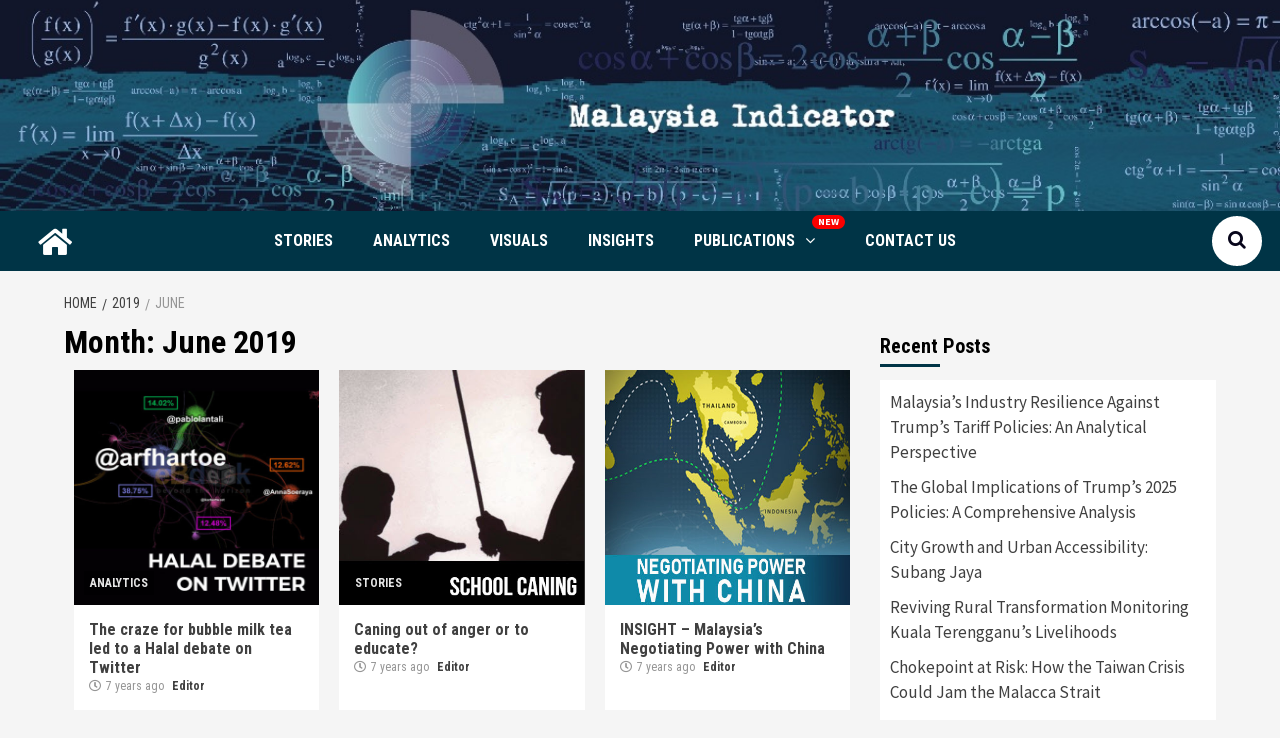

--- FILE ---
content_type: text/html; charset=UTF-8
request_url: https://malaysiaindicator.com/2019/06/
body_size: 12644
content:
<!doctype html>
<html lang="en-US">
<head>
    <meta charset="UTF-8">
    <meta name="viewport" content="width=device-width, initial-scale=1">
	<meta name="google-site-verification" content="zeoHC-xQVP61WFbwOJR8DwzjD6Dk4pnr41k1aq9BWFo" />
    <meta name="description" content="We are research based entity focusing on opensource data intelligence. Leveraging on Big Data and Artificial Intelligence, we establish various perspective and scenario analysis."/>
    <link rel="profile" href="https://gmpg.org/xfn/11">

    <link rel="stylesheet" href="https://malaysiaindicator.com/wp-content/themes/covernews/assets/owlcarousel/assets/owl.carousel.min.css">
    <link rel="stylesheet" href="https://malaysiaindicator.com/wp-content/themes/covernews/assets/owlcarousel/assets/owl.theme.default.min.css">
   

    <script src="https://malaysiaindicator.com/wp-content/themes/covernews/assets/vendors/jquery.min.js"></script>
    <script src="https://malaysiaindicator.com/wp-content/themes/covernews/assets/owlcarousel/owl.carousel.js"></script>
    <script src="https://malaysiaindicator.com/wp-content/themes/covernews/assets/newscript.js"></script>
  
    <!-- Global site tag (gtag.js) - Google Analytics -->
    <script async src="https://www.googletagmanager.com/gtag/js?id=UA-39790454-1"></script>
    <script>
      window.dataLayer = window.dataLayer || [];
      function gtag(){dataLayer.push(arguments);}
      gtag('js', new Date());
    
      gtag('config', 'UA-39790454-1');
    </script>   
    

    <meta name='robots' content='noindex, follow' />
    <script type="text/javascript">
        
    </script>
    
	<!-- This site is optimized with the Yoast SEO plugin v18.2 - https://yoast.com/wordpress/plugins/seo/ -->
	<title>June 2019 - Malaysia Indicator</title>
	<meta property="og:locale" content="en_US" />
	<meta property="og:type" content="website" />
	<meta property="og:title" content="June 2019 - Malaysia Indicator" />
	<meta property="og:url" content="https://malaysiaindicator.com/2019/06/" />
	<meta property="og:site_name" content="Malaysia Indicator" />
	<meta name="twitter:card" content="summary_large_image" />
	<script type="application/ld+json" class="yoast-schema-graph">{"@context":"https://schema.org","@graph":[{"@type":"Organization","@id":"https://malaysiaindicator.com/#organization","name":"Malaysia Indicator","url":"https://malaysiaindicator.com/","sameAs":["https://www.facebook.com/malaysiaindicator/","https://www.youtube.com/c/MalaysiaIndicator"],"logo":{"@type":"ImageObject","@id":"https://malaysiaindicator.com/#logo","inLanguage":"en-US","url":"https://malaysiaindicator.com/wp-content/uploads/2018/11/malaysiaIndicatorLogo.jpg","contentUrl":"https://malaysiaindicator.com/wp-content/uploads/2018/11/malaysiaIndicatorLogo.jpg","width":960,"height":960,"caption":"Malaysia Indicator"},"image":{"@id":"https://malaysiaindicator.com/#logo"}},{"@type":"WebSite","@id":"https://malaysiaindicator.com/#website","url":"https://malaysiaindicator.com/","name":"Malaysia Indicator","description":"Big Data Analytic","publisher":{"@id":"https://malaysiaindicator.com/#organization"},"potentialAction":[{"@type":"SearchAction","target":{"@type":"EntryPoint","urlTemplate":"https://malaysiaindicator.com/?s={search_term_string}"},"query-input":"required name=search_term_string"}],"inLanguage":"en-US"},{"@type":"CollectionPage","@id":"https://malaysiaindicator.com/2019/06/#webpage","url":"https://malaysiaindicator.com/2019/06/","name":"June 2019 - Malaysia Indicator","isPartOf":{"@id":"https://malaysiaindicator.com/#website"},"breadcrumb":{"@id":"https://malaysiaindicator.com/2019/06/#breadcrumb"},"inLanguage":"en-US","potentialAction":[{"@type":"ReadAction","target":["https://malaysiaindicator.com/2019/06/"]}]},{"@type":"BreadcrumbList","@id":"https://malaysiaindicator.com/2019/06/#breadcrumb","itemListElement":[{"@type":"ListItem","position":1,"name":"Home","item":"https://malaysiaindicator.com/"},{"@type":"ListItem","position":2,"name":"Archives for June 2019"}]}]}</script>
	<!-- / Yoast SEO plugin. -->


<link rel='dns-prefetch' href='//fonts.googleapis.com' />
<link rel='dns-prefetch' href='//s.w.org' />
<link rel="alternate" type="application/rss+xml" title="Malaysia Indicator &raquo; Feed" href="https://malaysiaindicator.com/feed/" />
<link rel="alternate" type="application/rss+xml" title="Malaysia Indicator &raquo; Comments Feed" href="https://malaysiaindicator.com/comments/feed/" />
		<script type="text/javascript">
			window._wpemojiSettings = {"baseUrl":"https:\/\/s.w.org\/images\/core\/emoji\/13.1.0\/72x72\/","ext":".png","svgUrl":"https:\/\/s.w.org\/images\/core\/emoji\/13.1.0\/svg\/","svgExt":".svg","source":{"concatemoji":"https:\/\/malaysiaindicator.com\/wp-includes\/js\/wp-emoji-release.min.js?ver=5.8.10"}};
			!function(e,a,t){var n,r,o,i=a.createElement("canvas"),p=i.getContext&&i.getContext("2d");function s(e,t){var a=String.fromCharCode;p.clearRect(0,0,i.width,i.height),p.fillText(a.apply(this,e),0,0);e=i.toDataURL();return p.clearRect(0,0,i.width,i.height),p.fillText(a.apply(this,t),0,0),e===i.toDataURL()}function c(e){var t=a.createElement("script");t.src=e,t.defer=t.type="text/javascript",a.getElementsByTagName("head")[0].appendChild(t)}for(o=Array("flag","emoji"),t.supports={everything:!0,everythingExceptFlag:!0},r=0;r<o.length;r++)t.supports[o[r]]=function(e){if(!p||!p.fillText)return!1;switch(p.textBaseline="top",p.font="600 32px Arial",e){case"flag":return s([127987,65039,8205,9895,65039],[127987,65039,8203,9895,65039])?!1:!s([55356,56826,55356,56819],[55356,56826,8203,55356,56819])&&!s([55356,57332,56128,56423,56128,56418,56128,56421,56128,56430,56128,56423,56128,56447],[55356,57332,8203,56128,56423,8203,56128,56418,8203,56128,56421,8203,56128,56430,8203,56128,56423,8203,56128,56447]);case"emoji":return!s([10084,65039,8205,55357,56613],[10084,65039,8203,55357,56613])}return!1}(o[r]),t.supports.everything=t.supports.everything&&t.supports[o[r]],"flag"!==o[r]&&(t.supports.everythingExceptFlag=t.supports.everythingExceptFlag&&t.supports[o[r]]);t.supports.everythingExceptFlag=t.supports.everythingExceptFlag&&!t.supports.flag,t.DOMReady=!1,t.readyCallback=function(){t.DOMReady=!0},t.supports.everything||(n=function(){t.readyCallback()},a.addEventListener?(a.addEventListener("DOMContentLoaded",n,!1),e.addEventListener("load",n,!1)):(e.attachEvent("onload",n),a.attachEvent("onreadystatechange",function(){"complete"===a.readyState&&t.readyCallback()})),(n=t.source||{}).concatemoji?c(n.concatemoji):n.wpemoji&&n.twemoji&&(c(n.twemoji),c(n.wpemoji)))}(window,document,window._wpemojiSettings);
		</script>
		<style type="text/css">
img.wp-smiley,
img.emoji {
	display: inline !important;
	border: none !important;
	box-shadow: none !important;
	height: 1em !important;
	width: 1em !important;
	margin: 0 .07em !important;
	vertical-align: -0.1em !important;
	background: none !important;
	padding: 0 !important;
}
</style>
	<link rel='stylesheet' id='wp-block-library-css'  href='https://malaysiaindicator.com/wp-includes/css/dist/block-library/style.min.css?ver=5.8.10' type='text/css' media='all' />
<link rel='stylesheet' id='dashicons-css'  href='https://malaysiaindicator.com/wp-includes/css/dashicons.min.css?ver=5.8.10' type='text/css' media='all' />
<link rel='stylesheet' id='post-views-counter-frontend-css'  href='https://malaysiaindicator.com/wp-content/plugins/post-views-counter/css/frontend.css?ver=1.3.2' type='text/css' media='all' />
<link rel='stylesheet' id='daily_newscast-google-fonts-css'  href='https://fonts.googleapis.com/css?family=Roboto+Condensed:400,300,400italic,700' type='text/css' media='all' />
<link rel='stylesheet' id='bootstrap-css'  href='https://malaysiaindicator.com/wp-content/themes/covernews/assets/bootstrap/css/bootstrap.min.css?ver=5.8.10' type='text/css' media='all' />
<link rel='stylesheet' id='covernews-style-css'  href='https://malaysiaindicator.com/wp-content/themes/covernews/style.css?ver=5.8.10' type='text/css' media='all' />
<link rel='stylesheet' id='daily_newscast-css'  href='https://malaysiaindicator.com/wp-content/themes/daily-newscast/style.css?ver=99999.0.0' type='text/css' media='all' />
<link rel='stylesheet' id='font-awesome-v5-css'  href='https://malaysiaindicator.com/wp-content/themes/covernews/assets/font-awesome-v5/css/fontawesome-all.min.css?ver=5.8.10' type='text/css' media='all' />
<link rel='stylesheet' id='slick-css'  href='https://malaysiaindicator.com/wp-content/themes/covernews/assets/slick/css/slick.min.css?ver=5.8.10' type='text/css' media='all' />
<link rel='stylesheet' id='covernews-google-fonts-css'  href='https://fonts.googleapis.com/css?family=Source%20Sans%20Pro:400,400i,700,700i|Lato:400,300,400italic,900,700&#038;subset=latin,latin-ext' type='text/css' media='all' />
<link rel='stylesheet' id='igniteup-front-compulsory-css'  href='https://malaysiaindicator.com/wp-content/plugins/igniteup/includes/css/front-compulsory.css?ver=3.4.1' type='text/css' media='all' />
<script type='text/javascript' src='https://malaysiaindicator.com/wp-includes/js/jquery/jquery.min.js?ver=3.6.0' id='jquery-core-js'></script>
<script type='text/javascript' src='https://malaysiaindicator.com/wp-includes/js/jquery/jquery-migrate.min.js?ver=3.3.2' id='jquery-migrate-js'></script>
<link rel="https://api.w.org/" href="https://malaysiaindicator.com/wp-json/" /><link rel="EditURI" type="application/rsd+xml" title="RSD" href="https://malaysiaindicator.com/xmlrpc.php?rsd" />
<link rel="wlwmanifest" type="application/wlwmanifest+xml" href="https://malaysiaindicator.com/wp-includes/wlwmanifest.xml" /> 
<meta name="generator" content="WordPress 5.8.10" />
<script type="text/javascript">igniteup_ajaxurl = "https://malaysiaindicator.com/wp-admin/admin-ajax.php";</script>        <style type="text/css">
                        body .masthead-banner.data-bg:before {
                background: rgba(0,0,0,0);
            }
                        .site-title,
            .site-description {
                position: absolute;
                clip: rect(1px, 1px, 1px, 1px);
            }

            

        </style>
        <link rel="icon" href="https://malaysiaindicator.com/wp-content/uploads/2018/11/cropped-faviconmsia-1-32x32.jpg" sizes="32x32" />
<link rel="icon" href="https://malaysiaindicator.com/wp-content/uploads/2018/11/cropped-faviconmsia-1-192x192.jpg" sizes="192x192" />
<link rel="apple-touch-icon" href="https://malaysiaindicator.com/wp-content/uploads/2018/11/cropped-faviconmsia-1-180x180.jpg" />
<meta name="msapplication-TileImage" content="https://malaysiaindicator.com/wp-content/uploads/2018/11/cropped-faviconmsia-1-270x270.jpg" />
		<style type="text/css" id="wp-custom-css">
			.button_pdf , .front  {
    z-index :9
}
		</style>
		</head>

<body class="archive date wp-custom-logo hfeed default-content-layout align-content-left">



    <div id="af-preloader">
        <div id="loader-wrapper">
            	<div style="text-align:center;" > 
	  		<img id="gifmas" src="https://malaysiaindicator.com/wp-content/themes/covernews/assets/malaysia.gif">
		</div>
        </div>
    </div>





<div id="page" class="site">
    <a class="skip-link screen-reader-text" href="#content">Skip to content</a>

<div class="header-layout-3">
<header id="masthead" class="site-header">
        <div style="background-position: center center;" class="masthead-banner data-bg" data-background="https://malaysiaindicator.com/wp-content/uploads/2020/09/msia-indicator-2.jpg">
        <div class="container">
            <div class="row">
                <div class="col-md-12">
                    <div class="site-branding">
                        <a href="https://malaysiaindicator.com/" class="custom-logo-link" rel="home"><img width="150" height="125" src="https://malaysiaindicator.com/wp-content/uploads/2018/11/logomsia2.png" class="custom-logo" alt="Malaysia Indicator" /></a>                            <!-- <p class="site-title font-family-1">
                                <a href="https://malaysiaindicator.com/"
                                   rel="home">Malaysia Indicator</a>
                            </p> -->
                        
                                                    <p class="site-description">Big Data Analytic</p>
                                            </div>
                </div>
                <div class="col-md-12">
                                    </div>
            </div>
        </div>
    </div>

    <div id="mySidenav" class="sidenav">
        <div class="sidenav-contain">
            <div class="sidenav-header">
                <h5><a href="https://malaysiaindicator.com">Malaysia Indicator</a></h5>
                <a class="closebtn" id="closeSidenav">&times;</a>
            </div>
            <div class="menu-sidebar"><ul id="sidebar-menu" class="menu"><li id="menu-item-3254" class="menu-item menu-item-type-custom menu-item-object-custom menu-item-home menu-item-3254"><a href="https://malaysiaindicator.com">Home</a></li>
<li id="menu-item-3249" class="menu-item menu-item-type-taxonomy menu-item-object-category menu-item-3249"><a href="https://malaysiaindicator.com/category/analysis/">Stories</a></li>
<li id="menu-item-3250" class="menu-item menu-item-type-taxonomy menu-item-object-category menu-item-3250"><a href="https://malaysiaindicator.com/category/infographics/">Visuals</a></li>
<li id="menu-item-3251" class="menu-item menu-item-type-taxonomy menu-item-object-category menu-item-3251"><a href="https://malaysiaindicator.com/category/sna/">Analytics</a></li>
<li id="menu-item-3252" class="menu-item menu-item-type-taxonomy menu-item-object-category menu-item-3252"><a href="https://malaysiaindicator.com/category/insights/">Insights</a></li>
<li id="menu-item-7261" class="menu-item menu-item-type-taxonomy menu-item-object-category menu-item-7261"><a href="https://malaysiaindicator.com/category/publications/">Publications</a></li>
<li id="menu-item-3253" class="menu-item menu-item-type-post_type menu-item-object-page menu-item-3253"><a href="https://malaysiaindicator.com/contact-us/">Contact Us</a></li>
</ul></div>        </div>
    </div>

    <nav id="site-navigation" class="main-navigation">
        <div class="container">
            <div class="row">
                <div class="kol-12">
                    <div class="navigation-container">

                        <div class="menu-bar-center">
                            <h3 class="center-menu"><a href="https://malaysiaindicator.com">Malaysia Indicator</a></h3>
                        </div>

                        <div class="cart-searchh" id="searches">
                            <form role="search" method="get" id="searchform" action="https://malaysiaindicator.com/">
    <div>
        <input type="search" id="searchinput" value="" name="s" id="s" />
        <i class="fa fa-search" id="searchicon">
            <input type="submit" id="searchsubmit" value="" />
        </i>
    </div>
</form>                        </div>

                        <div class="menu-bar" id="menu-bar">
                            <i class="fas fa-bars"></i>
                        </div>

                        <div class="menu-home" id="menu-home">
                            <a href="https://malaysiaindicator.com">
                                <i class="fas fa-home"></i>
                            </a>
                        </div>

                        <div class="menu main-menu"><ul id="primary-menu" class="menu"><li id="menu-item-938" class="menu-item menu-item-type-taxonomy menu-item-object-category menu-item-938"><a href="https://malaysiaindicator.com/category/analysis/">Stories</a></li>
<li id="menu-item-1006" class="menu-item menu-item-type-taxonomy menu-item-object-category menu-item-1006"><a href="https://malaysiaindicator.com/category/sna/">Analytics</a></li>
<li id="menu-item-939" class="menu-item menu-item-type-taxonomy menu-item-object-category menu-item-939"><a href="https://malaysiaindicator.com/category/infographics/">Visuals</a></li>
<li id="menu-item-940" class="menu-item menu-item-type-taxonomy menu-item-object-category menu-item-940"><a href="https://malaysiaindicator.com/category/insights/">Insights</a></li>
<li id="menu-item-7118" class="menu-item menu-item-type-taxonomy menu-item-object-category menu-item-has-children menu-item-7118"><a href="https://malaysiaindicator.com/category/publications/">Publications</a>
<ul class="sub-menu">
	<li id="menu-item-7993" class="menu-item menu-item-type-gs_sim menu-item-object-gs_sim menu-item-7993"></li>
	<li id="menu-item-7994" class="menu-item menu-item-type-gs_sim menu-item-object-gs_sim menu-item-7994"></li>
	<li id="menu-item-7995" class="menu-item menu-item-type-gs_sim menu-item-object-gs_sim menu-item-7995"></li>
	<li id="menu-item-7996" class="menu-item menu-item-type-gs_sim menu-item-object-gs_sim menu-item-7996"><a href="#" title="Read Publications" class="full-size 3d-flip-book " data-id="56654" data-mode="link-lightbox" data-title="false" data-template="short-white-book-view" data-lightbox="dark" data-urlparam="fb3d-page" data-page-n="0" data-pdf="" data-tax="null" data-thumbnail="" data-cols="3"><div id="sub1"></div>
<span class="spSub"> ECONOMIC OUTLOOK 2021</span></a><div class="pdfdownbutton"> <a class="imgPdfDownload"
        href="https://malaysiaindicator.com/wp-content/uploads/2021/02/ECONOMIC_OUTLOOK_2021_MALAYSIA_INDICATOR.pdf"
        download=""> <img src="https://malaysiaindicator.com/wp-content/uploads/2020/09/511559-48.png" alt="Download PDF"
            title="Download PDF"> </a> </div></li>
	<li id="menu-item-7997" class="sp0 menu-item menu-item-type-gs_sim menu-item-object-gs_sim menu-item-7997"><a href="https://malaysiaindicator.com/category/publications/" aria-current="page">See All <i class="fa fa-angle-down"></i> </a></li></li>
</ul>
</li>
<li id="menu-item-57543" class="menu-item menu-item-type-post_type menu-item-object-page menu-item-57543"><a href="https://malaysiaindicator.com/contact-us/">Contact Us</a></li>
</ul></div>

                    </div>
                </div>
            </div>
        </div>
    </nav>
</header>

<div class="hensem"> 


	

		<script>

			var para = document.createElement("span");
        		para.innerHTML = "NEW";
        		para.classList.add("badge");
        		para.classList.add("badgeWeb");
        		para.setAttribute("id", "badgePdf");
			document.getElementById("menu-item-7118").appendChild(para)

		</script>

    <div id="content">


        <div class="em-breadcrumbs font-family-1">
                <div class="row">
                        <div role="navigation" aria-label="Breadcrumbs" class="breadcrumb-trail breadcrumbs" itemprop="breadcrumb"><ul class="trail-items" itemscope itemtype="http://schema.org/BreadcrumbList"><meta name="numberOfItems" content="3" /><meta name="itemListOrder" content="Ascending" /><li itemprop="itemListElement" itemscope itemtype="http://schema.org/ListItem" class="trail-item trail-begin"><a href="https://malaysiaindicator.com/" rel="home" itemprop="item"><span itemprop="name">Home</span></a><meta itemprop="position" content="1" /></li><li itemprop="itemListElement" itemscope itemtype="http://schema.org/ListItem" class="trail-item"><a href="https://malaysiaindicator.com/2019/" itemprop="item"><span itemprop="name">2019</span></a><meta itemprop="position" content="2" /></li><li itemprop="itemListElement" itemscope itemtype="http://schema.org/ListItem" class="trail-item trail-end"><span itemprop="item"><span itemprop="name">June</span></span><meta itemprop="position" content="3" /></li></ul></div>                </div>
        </div>


            <div id="sectionizing" class="row">

                <div id="primary" class="content-area">
                    <main id="main" class="site-main">

                        
                            <header  class="header-title-wrapper1">
                                <h1 class="page-title">Month: <span>June 2019</span></h1>                            </header><!-- .header-title-wrapper -->
                            <div id="sectionize" class="row">
                            

        <article id="post-5229" class="col-lg-4 col-sm-4 col-md-4 latest-posts-grid post-5229 post type-post status-publish format-standard has-post-thumbnail hentry category-sna tag-bubble-milk-tea tag-halal tag-jakim tag-malaysia tag-twitter"                 data-mh="archive-layout-grid">
            
<div class="align-items-center">
        <div class="spotlight-post">
            <figure class="categorised-article inside-img">
                <div class="categorised-article-wrapper">
                    <div class="data-bg-hover data-bg data-bg-categorised"
                         style="background-size:100% 100% ;" data-background="https://malaysiaindicator.com/wp-content/uploads/2019/06/2019-07-05_18-07-15-500x500.jpg">
                        <a href="https://malaysiaindicator.com/the-craze-for-bubble-milk-tea-led-to-a-halal-debate-on-twitter/"></a>
                    </div>
					<style> .category-insights .cat-links {
						display:none;} 
					</style>
                                        <div  class="figure-categories figure-categories-bg post-5229 post type-post status-publish format-standard has-post-thumbnail hentry category-sna tag-bubble-milk-tea tag-halal tag-jakim tag-malaysia tag-twitter" >
                        <ul class="cat-links"><li class="meta-category">
                             <a class="covernews-categories category-color-1" href="https://malaysiaindicator.com/category/sna/" alt="View all posts in Analytics"> 
                                 Analytics
                             </a>
                        </li></ul>                    </div>
                </div>
                <div class="seven"></div>
                <div class="details">
                <a href="https://malaysiaindicator.com/the-craze-for-bubble-milk-tea-led-to-a-halal-debate-on-twitter/">
                <p>Recently, there has been a craze for bubble milk tea&#8230;</p>
                                </a>
                </div>
            </figure>

            <figcaption>

                <h3 class="article-title article-title-1">
                    <a href="https://malaysiaindicator.com/the-craze-for-bubble-milk-tea-led-to-a-halal-debate-on-twitter/">
                        The craze for bubble milk tea led to a Halal debate on Twitter                    </a>
                </h3>
                <div class="grid-item-metadata">
                    
        <span class="author-links">
                            <span class="item-metadata posts-date">
                <i class="far fa-clock"></i>7 years ago            </span>
                        
                <span class="item-metadata posts-author">
            <a href="https://malaysiaindicator.com/author/user5/">
                Editor            </a>
        </span>
                    </span>
                        </div>
           
            </figcaption>
    </div>
    </div>







        </article>
    

        <article id="post-5175" class="col-lg-4 col-sm-4 col-md-4 latest-posts-grid post-5175 post type-post status-publish format-standard has-post-thumbnail hentry category-analysis tag-caning tag-education tag-malaysia tag-maszlee-malik tag-teo-nie-ching"                 data-mh="archive-layout-grid">
            
<div class="align-items-center">
        <div class="spotlight-post">
            <figure class="categorised-article inside-img">
                <div class="categorised-article-wrapper">
                    <div class="data-bg-hover data-bg data-bg-categorised"
                         style="background-size:100% 100% ;" data-background="https://malaysiaindicator.com/wp-content/uploads/2019/06/2019-06-27_15-10-15.jpg">
                        <a href="https://malaysiaindicator.com/caning-out-of-anger-or-to-educate/"></a>
                    </div>
					<style> .category-insights .cat-links {
						display:none;} 
					</style>
                                        <div  class="figure-categories figure-categories-bg post-5175 post type-post status-publish format-standard has-post-thumbnail hentry category-analysis tag-caning tag-education tag-malaysia tag-maszlee-malik tag-teo-nie-ching" >
                        <ul class="cat-links"><li class="meta-category">
                             <a class="covernews-categories category-color-1" href="https://malaysiaindicator.com/category/analysis/" alt="View all posts in Stories"> 
                                 Stories
                             </a>
                        </li></ul>                    </div>
                </div>
                <div class="seven"></div>
                <div class="details">
                <a href="https://malaysiaindicator.com/caning-out-of-anger-or-to-educate/">
                <p>Student caning has become a public issue due to a&#8230;</p>
                                </a>
                </div>
            </figure>

            <figcaption>

                <h3 class="article-title article-title-1">
                    <a href="https://malaysiaindicator.com/caning-out-of-anger-or-to-educate/">
                        Caning out of anger or to educate?                    </a>
                </h3>
                <div class="grid-item-metadata">
                    
        <span class="author-links">
                            <span class="item-metadata posts-date">
                <i class="far fa-clock"></i>7 years ago            </span>
                        
                <span class="item-metadata posts-author">
            <a href="https://malaysiaindicator.com/author/user5/">
                Editor            </a>
        </span>
                    </span>
                        </div>
           
            </figcaption>
    </div>
    </div>







        </article>
    

        <article id="post-5128" class="col-lg-4 col-sm-4 col-md-4 latest-posts-grid post-5128 post type-post status-publish format-standard has-post-thumbnail hentry category-insights tag-bri tag-china tag-debt-trap tag-ecrl tag-malaysia tag-negotiating-power tag-sri-lanka"                 data-mh="archive-layout-grid">
            
<div class="align-items-center">
        <div class="spotlight-post">
            <figure class="categorised-article inside-img">
                <div class="categorised-article-wrapper">
                    <div class="data-bg-hover data-bg data-bg-categorised"
                         style="background-size:100% 100% ;" data-background="https://malaysiaindicator.com/wp-content/uploads/2019/06/Tumbnail-MI-500x400.jpg">
                        <a href="https://malaysiaindicator.com/malaysias-negotiating-power-with-china/"></a>
                    </div>
					<style> .category-insights .cat-links {
						display:none;} 
					</style>
                                        <div  class="figure-categories figure-categories-bg post-5128 post type-post status-publish format-standard has-post-thumbnail hentry category-insights tag-bri tag-china tag-debt-trap tag-ecrl tag-malaysia tag-negotiating-power tag-sri-lanka" >
                        <ul class="cat-links"><li class="meta-category">
                             <a class="covernews-categories category-color-1" href="https://malaysiaindicator.com/category/insights/" alt="View all posts in Insights"> 
                                 Insights
                             </a>
                        </li></ul>                    </div>
                </div>
                <div class="seven"></div>
                <div class="details">
                <a href="https://malaysiaindicator.com/malaysias-negotiating-power-with-china/">
                <p>&nbsp; Insight and analysis on the trend of Malaysia’s negotiating&#8230;</p>
                                </a>
                </div>
            </figure>

            <figcaption>

                <h3 class="article-title article-title-1">
                    <a href="https://malaysiaindicator.com/malaysias-negotiating-power-with-china/">
                        INSIGHT &#8211; Malaysia’s Negotiating Power with China                    </a>
                </h3>
                <div class="grid-item-metadata">
                    
        <span class="author-links">
                            <span class="item-metadata posts-date">
                <i class="far fa-clock"></i>7 years ago            </span>
                        
                <span class="item-metadata posts-author">
            <a href="https://malaysiaindicator.com/author/user5/">
                Editor            </a>
        </span>
                    </span>
                        </div>
           
            </figcaption>
    </div>
    </div>







        </article>
    

        <article id="post-5118" class="col-lg-4 col-sm-4 col-md-4 latest-posts-grid post-5118 post type-post status-publish format-standard has-post-thumbnail hentry category-analysis tag-1mdb tag-azmin-ali tag-corruption tag-latheefa-koya tag-macc tag-malaysia tag-najib-razak tag-scandal"                 data-mh="archive-layout-grid">
            
<div class="align-items-center">
        <div class="spotlight-post">
            <figure class="categorised-article inside-img">
                <div class="categorised-article-wrapper">
                    <div class="data-bg-hover data-bg data-bg-categorised"
                         style="background-size:100% 100% ;" data-background="https://malaysiaindicator.com/wp-content/uploads/2019/06/2019-07-05_17-53-20-500x500.jpg">
                        <a href="https://malaysiaindicator.com/the-macc-saga-in-june/"></a>
                    </div>
					<style> .category-insights .cat-links {
						display:none;} 
					</style>
                                        <div  class="figure-categories figure-categories-bg post-5118 post type-post status-publish format-standard has-post-thumbnail hentry category-analysis tag-1mdb tag-azmin-ali tag-corruption tag-latheefa-koya tag-macc tag-malaysia tag-najib-razak tag-scandal" >
                        <ul class="cat-links"><li class="meta-category">
                             <a class="covernews-categories category-color-1" href="https://malaysiaindicator.com/category/analysis/" alt="View all posts in Stories"> 
                                 Stories
                             </a>
                        </li></ul>                    </div>
                </div>
                <div class="seven"></div>
                <div class="details">
                <a href="https://malaysiaindicator.com/the-macc-saga-in-june/">
                <p>On 4th of June 2019, Lawyers for Liberty executive director&#8230;</p>
                                </a>
                </div>
            </figure>

            <figcaption>

                <h3 class="article-title article-title-1">
                    <a href="https://malaysiaindicator.com/the-macc-saga-in-june/">
                        The MACC saga in June                    </a>
                </h3>
                <div class="grid-item-metadata">
                    
        <span class="author-links">
                            <span class="item-metadata posts-date">
                <i class="far fa-clock"></i>7 years ago            </span>
                        
                <span class="item-metadata posts-author">
            <a href="https://malaysiaindicator.com/author/user5/">
                Editor            </a>
        </span>
                    </span>
                        </div>
           
            </figcaption>
    </div>
    </div>







        </article>
    

        <article id="post-5103" class="col-lg-4 col-sm-4 col-md-4 latest-posts-grid post-5103 post type-post status-publish format-standard has-post-thumbnail hentry category-insights tag-extradition tag-india tag-islam tag-mahathir-mohamad tag-malaysia tag-twitter tag-zakir-naik"                 data-mh="archive-layout-grid">
            
<div class="align-items-center">
        <div class="spotlight-post">
            <figure class="categorised-article inside-img">
                <div class="categorised-article-wrapper">
                    <div class="data-bg-hover data-bg data-bg-categorised"
                         style="background-size:100% 100% ;" data-background="https://malaysiaindicator.com/wp-content/uploads/2019/06/Tumbnail-500x281.jpg">
                        <a href="https://malaysiaindicator.com/insight-zakir-naiks-extradition/"></a>
                    </div>
					<style> .category-insights .cat-links {
						display:none;} 
					</style>
                                        <div  class="figure-categories figure-categories-bg post-5103 post type-post status-publish format-standard has-post-thumbnail hentry category-insights tag-extradition tag-india tag-islam tag-mahathir-mohamad tag-malaysia tag-twitter tag-zakir-naik" >
                        <ul class="cat-links"><li class="meta-category">
                             <a class="covernews-categories category-color-1" href="https://malaysiaindicator.com/category/insights/" alt="View all posts in Insights"> 
                                 Insights
                             </a>
                        </li></ul>                    </div>
                </div>
                <div class="seven"></div>
                <div class="details">
                <a href="https://malaysiaindicator.com/insight-zakir-naiks-extradition/">
                <p>Insight and analysis on the trend of Zakir Naik based&#8230;</p>
                                </a>
                </div>
            </figure>

            <figcaption>

                <h3 class="article-title article-title-1">
                    <a href="https://malaysiaindicator.com/insight-zakir-naiks-extradition/">
                        INSIGHT &#8211; Zakir Naik&#8217;s Extradition                    </a>
                </h3>
                <div class="grid-item-metadata">
                    
        <span class="author-links">
                            <span class="item-metadata posts-date">
                <i class="far fa-clock"></i>7 years ago            </span>
                        
                <span class="item-metadata posts-author">
            <a href="https://malaysiaindicator.com/author/user5/">
                Editor            </a>
        </span>
                    </span>
                        </div>
           
            </figcaption>
    </div>
    </div>







        </article>
    

        <article id="post-5097" class="col-lg-4 col-sm-4 col-md-4 latest-posts-grid post-5097 post type-post status-publish format-standard has-post-thumbnail hentry category-analysis tag-environment tag-lynas tag-malaysia tag-mestecc tag-waste tag-yeo-bee-yin"                 data-mh="archive-layout-grid">
            
<div class="align-items-center">
        <div class="spotlight-post">
            <figure class="categorised-article inside-img">
                <div class="categorised-article-wrapper">
                    <div class="data-bg-hover data-bg data-bg-categorised"
                         style="background-size:100% 100% ;" data-background="https://malaysiaindicator.com/wp-content/uploads/2019/06/2019-06-20_17-03-41.jpg">
                        <a href="https://malaysiaindicator.com/lynas-fate-remains-blurry/"></a>
                    </div>
					<style> .category-insights .cat-links {
						display:none;} 
					</style>
                                        <div  class="figure-categories figure-categories-bg post-5097 post type-post status-publish format-standard has-post-thumbnail hentry category-analysis tag-environment tag-lynas tag-malaysia tag-mestecc tag-waste tag-yeo-bee-yin" >
                        <ul class="cat-links"><li class="meta-category">
                             <a class="covernews-categories category-color-1" href="https://malaysiaindicator.com/category/analysis/" alt="View all posts in Stories"> 
                                 Stories
                             </a>
                        </li></ul>                    </div>
                </div>
                <div class="seven"></div>
                <div class="details">
                <a href="https://malaysiaindicator.com/lynas-fate-remains-blurry/">
                <p>On June 19, it was reported that Minister of Energy,&#8230;</p>
                                </a>
                </div>
            </figure>

            <figcaption>

                <h3 class="article-title article-title-1">
                    <a href="https://malaysiaindicator.com/lynas-fate-remains-blurry/">
                        Lynas&#8217; fate remains blurry                    </a>
                </h3>
                <div class="grid-item-metadata">
                    
        <span class="author-links">
                            <span class="item-metadata posts-date">
                <i class="far fa-clock"></i>7 years ago            </span>
                        
                <span class="item-metadata posts-author">
            <a href="https://malaysiaindicator.com/author/user5/">
                Editor            </a>
        </span>
                    </span>
                        </div>
           
            </figcaption>
    </div>
    </div>







        </article>
    

        <article id="post-5091" class="col-lg-4 col-sm-4 col-md-4 latest-posts-grid post-5091 post type-post status-publish format-standard has-post-thumbnail hentry category-analysis tag-conspiracy-theory tag-hishammuddin-hussein tag-malaysia tag-mh370 tag-william-langewiesche"                 data-mh="archive-layout-grid">
            
<div class="align-items-center">
        <div class="spotlight-post">
            <figure class="categorised-article inside-img">
                <div class="categorised-article-wrapper">
                    <div class="data-bg-hover data-bg data-bg-categorised"
                         style="background-size:100% 100% ;" data-background="https://malaysiaindicator.com/wp-content/uploads/2019/06/2019-07-09_16-36-36.jpg">
                        <a href="https://malaysiaindicator.com/mh370-pilot-killed-all-239-people-on-board-before-downing-the-plane-us-writer-claims/"></a>
                    </div>
					<style> .category-insights .cat-links {
						display:none;} 
					</style>
                                        <div  class="figure-categories figure-categories-bg post-5091 post type-post status-publish format-standard has-post-thumbnail hentry category-analysis tag-conspiracy-theory tag-hishammuddin-hussein tag-malaysia tag-mh370 tag-william-langewiesche" >
                        <ul class="cat-links"><li class="meta-category">
                             <a class="covernews-categories category-color-1" href="https://malaysiaindicator.com/category/analysis/" alt="View all posts in Stories"> 
                                 Stories
                             </a>
                        </li></ul>                    </div>
                </div>
                <div class="seven"></div>
                <div class="details">
                <a href="https://malaysiaindicator.com/mh370-pilot-killed-all-239-people-on-board-before-downing-the-plane-us-writer-claims/">
                <p>&nbsp; The unresolved mystery of MH370 once again made headlines&#8230;</p>
                                </a>
                </div>
            </figure>

            <figcaption>

                <h3 class="article-title article-title-1">
                    <a href="https://malaysiaindicator.com/mh370-pilot-killed-all-239-people-on-board-before-downing-the-plane-us-writer-claims/">
                        MH370 pilot killed all 239 people on board before downing the plane, US writer claims                    </a>
                </h3>
                <div class="grid-item-metadata">
                    
        <span class="author-links">
                            <span class="item-metadata posts-date">
                <i class="far fa-clock"></i>7 years ago            </span>
                        
                <span class="item-metadata posts-author">
            <a href="https://malaysiaindicator.com/author/user5/">
                Editor            </a>
        </span>
                    </span>
                        </div>
           
            </figcaption>
    </div>
    </div>







        </article>
    

        <article id="post-5080" class="col-lg-4 col-sm-4 col-md-4 latest-posts-grid post-5080 post type-post status-publish format-standard has-post-thumbnail hentry category-analysis"                 data-mh="archive-layout-grid">
            
<div class="align-items-center">
        <div class="spotlight-post">
            <figure class="categorised-article inside-img">
                <div class="categorised-article-wrapper">
                    <div class="data-bg-hover data-bg data-bg-categorised"
                         style="background-size:100% 100% ;" data-background="https://malaysiaindicator.com/wp-content/uploads/2019/06/Picture4-500x454.jpg">
                        <a href="https://malaysiaindicator.com/malaysias-negotiation-power-with-china/"></a>
                    </div>
					<style> .category-insights .cat-links {
						display:none;} 
					</style>
                                        <div  class="figure-categories figure-categories-bg post-5080 post type-post status-publish format-standard has-post-thumbnail hentry category-analysis" >
                        <ul class="cat-links"><li class="meta-category">
                             <a class="covernews-categories category-color-1" href="https://malaysiaindicator.com/category/analysis/" alt="View all posts in Stories"> 
                                 Stories
                             </a>
                        </li></ul>                    </div>
                </div>
                <div class="seven"></div>
                <div class="details">
                <a href="https://malaysiaindicator.com/malaysias-negotiation-power-with-china/">
                <p>China’s Belt and Road Initiative (BRI) was often criticized by&#8230;</p>
                                </a>
                </div>
            </figure>

            <figcaption>

                <h3 class="article-title article-title-1">
                    <a href="https://malaysiaindicator.com/malaysias-negotiation-power-with-china/">
                        Malaysia&#8217;s negotiation power with China                    </a>
                </h3>
                <div class="grid-item-metadata">
                    
        <span class="author-links">
                            <span class="item-metadata posts-date">
                <i class="far fa-clock"></i>7 years ago            </span>
                        
                <span class="item-metadata posts-author">
            <a href="https://malaysiaindicator.com/author/user5/">
                Editor            </a>
        </span>
                    </span>
                        </div>
           
            </figcaption>
    </div>
    </div>







        </article>
    

        <article id="post-5070" class="col-lg-4 col-sm-4 col-md-4 latest-posts-grid post-5070 post type-post status-publish format-standard has-post-thumbnail hentry category-analysis tag-azmin-ali tag-gay tag-haziq-azia tag-malaysia tag-pkr tag-sex tag-twitter tag-video"                 data-mh="archive-layout-grid">
            
<div class="align-items-center">
        <div class="spotlight-post">
            <figure class="categorised-article inside-img">
                <div class="categorised-article-wrapper">
                    <div class="data-bg-hover data-bg data-bg-categorised"
                         style="background-size:100% 100% ;" data-background="https://malaysiaindicator.com/wp-content/uploads/2019/06/2019-06-18_14-26-42-500x493.jpg">
                        <a href="https://malaysiaindicator.com/its-business-as-usual-for-azminali/"></a>
                    </div>
					<style> .category-insights .cat-links {
						display:none;} 
					</style>
                                        <div  class="figure-categories figure-categories-bg post-5070 post type-post status-publish format-standard has-post-thumbnail hentry category-analysis tag-azmin-ali tag-gay tag-haziq-azia tag-malaysia tag-pkr tag-sex tag-twitter tag-video" >
                        <ul class="cat-links"><li class="meta-category">
                             <a class="covernews-categories category-color-1" href="https://malaysiaindicator.com/category/analysis/" alt="View all posts in Stories"> 
                                 Stories
                             </a>
                        </li></ul>                    </div>
                </div>
                <div class="seven"></div>
                <div class="details">
                <a href="https://malaysiaindicator.com/its-business-as-usual-for-azminali/">
                <p>Minister of Economic Affairs Azmin Ali made headlines after he&#8230;</p>
                                </a>
                </div>
            </figure>

            <figcaption>

                <h3 class="article-title article-title-1">
                    <a href="https://malaysiaindicator.com/its-business-as-usual-for-azminali/">
                        It&#8217;s business as usual for @AzminAli                    </a>
                </h3>
                <div class="grid-item-metadata">
                    
        <span class="author-links">
                            <span class="item-metadata posts-date">
                <i class="far fa-clock"></i>7 years ago            </span>
                        
                <span class="item-metadata posts-author">
            <a href="https://malaysiaindicator.com/author/user5/">
                Editor            </a>
        </span>
                    </span>
                        </div>
           
            </figcaption>
    </div>
    </div>







        </article>
    

        <article id="post-5056" class="col-lg-4 col-sm-4 col-md-4 latest-posts-grid post-5056 post type-post status-publish format-standard has-post-thumbnail hentry category-analysis tag-bankruptcy tag-car tag-loan tag-malaysia tag-tax-holiday tag-vehicle"                 data-mh="archive-layout-grid">
            
<div class="align-items-center">
        <div class="spotlight-post">
            <figure class="categorised-article inside-img">
                <div class="categorised-article-wrapper">
                    <div class="data-bg-hover data-bg data-bg-categorised"
                         style="background-size:100% 100% ;" data-background="https://malaysiaindicator.com/wp-content/uploads/2019/06/2019-06-14_16-25-43-466x500.jpg">
                        <a href="https://malaysiaindicator.com/28374-malaysians-went-bankrupt-because-of-vehicle-loans-in-between-2011-and-2015/"></a>
                    </div>
					<style> .category-insights .cat-links {
						display:none;} 
					</style>
                                        <div  class="figure-categories figure-categories-bg post-5056 post type-post status-publish format-standard has-post-thumbnail hentry category-analysis tag-bankruptcy tag-car tag-loan tag-malaysia tag-tax-holiday tag-vehicle" >
                        <ul class="cat-links"><li class="meta-category">
                             <a class="covernews-categories category-color-1" href="https://malaysiaindicator.com/category/analysis/" alt="View all posts in Stories"> 
                                 Stories
                             </a>
                        </li></ul>                    </div>
                </div>
                <div class="seven"></div>
                <div class="details">
                <a href="https://malaysiaindicator.com/28374-malaysians-went-bankrupt-because-of-vehicle-loans-in-between-2011-and-2015/">
                <p>Did you know that Malaysia is one of the top&#8230;</p>
                                </a>
                </div>
            </figure>

            <figcaption>

                <h3 class="article-title article-title-1">
                    <a href="https://malaysiaindicator.com/28374-malaysians-went-bankrupt-because-of-vehicle-loans-in-between-2011-and-2015/">
                        28,374 Malaysians went bankrupt because of vehicle loans between 2011 and 2015                    </a>
                </h3>
                <div class="grid-item-metadata">
                    
        <span class="author-links">
                            <span class="item-metadata posts-date">
                <i class="far fa-clock"></i>7 years ago            </span>
                        
                <span class="item-metadata posts-author">
            <a href="https://malaysiaindicator.com/author/user5/">
                Editor            </a>
        </span>
                    </span>
                        </div>
           
            </figcaption>
    </div>
    </div>







        </article>
    

        <article id="post-5046" class="col-lg-4 col-sm-4 col-md-4 latest-posts-grid post-5046 post type-post status-publish format-standard has-post-thumbnail hentry category-analysis tag-5g tag-apple tag-huawei tag-iphone tag-malaysia tag-samsung tag-smartphone"                 data-mh="archive-layout-grid">
            
<div class="align-items-center">
        <div class="spotlight-post">
            <figure class="categorised-article inside-img">
                <div class="categorised-article-wrapper">
                    <div class="data-bg-hover data-bg data-bg-categorised"
                         style="background-size:100% 100% ;" data-background="https://malaysiaindicator.com/wp-content/uploads/2019/06/2019-06-14_12-03-10-500x355.jpg">
                        <a href="https://malaysiaindicator.com/competitive-dynamics-of-the-cell-phone-industry/"></a>
                    </div>
					<style> .category-insights .cat-links {
						display:none;} 
					</style>
                                        <div  class="figure-categories figure-categories-bg post-5046 post type-post status-publish format-standard has-post-thumbnail hentry category-analysis tag-5g tag-apple tag-huawei tag-iphone tag-malaysia tag-samsung tag-smartphone" >
                        <ul class="cat-links"><li class="meta-category">
                             <a class="covernews-categories category-color-1" href="https://malaysiaindicator.com/category/analysis/" alt="View all posts in Stories"> 
                                 Stories
                             </a>
                        </li></ul>                    </div>
                </div>
                <div class="seven"></div>
                <div class="details">
                <a href="https://malaysiaindicator.com/competitive-dynamics-of-the-cell-phone-industry/">
                <p>The cell phone industry is dynamic and brutal because the&#8230;</p>
                                </a>
                </div>
            </figure>

            <figcaption>

                <h3 class="article-title article-title-1">
                    <a href="https://malaysiaindicator.com/competitive-dynamics-of-the-cell-phone-industry/">
                        Competitive dynamics of the cell phone industry                    </a>
                </h3>
                <div class="grid-item-metadata">
                    
        <span class="author-links">
                            <span class="item-metadata posts-date">
                <i class="far fa-clock"></i>7 years ago            </span>
                        
                <span class="item-metadata posts-author">
            <a href="https://malaysiaindicator.com/author/user5/">
                Editor            </a>
        </span>
                    </span>
                        </div>
           
            </figcaption>
    </div>
    </div>







        </article>
    

        <article id="post-5027" class="col-lg-4 col-sm-4 col-md-4 latest-posts-grid post-5027 post type-post status-publish format-standard has-post-thumbnail hentry category-infographics tag-crime tag-malaysia tag-murder tag-rape tag-theft"                 data-mh="archive-layout-grid">
            
<div class="align-items-center">
        <div class="spotlight-post">
            <figure class="categorised-article inside-img">
                <div class="categorised-article-wrapper">
                    <div class="data-bg-hover data-bg data-bg-categorised"
                         style="background-size:100% 100% ;" data-background="https://malaysiaindicator.com/wp-content/uploads/2019/06/2019-06-13_10-36-14-500x416.jpg">
                        <a href="https://malaysiaindicator.com/the-number-of-crimes-in-malaysia-has-been-decreasing-since-2009/"></a>
                    </div>
					<style> .category-insights .cat-links {
						display:none;} 
					</style>
                                        <div  class="figure-categories figure-categories-bg post-5027 post type-post status-publish format-standard has-post-thumbnail hentry category-infographics tag-crime tag-malaysia tag-murder tag-rape tag-theft" >
                        <ul class="cat-links"><li class="meta-category">
                             <a class="covernews-categories category-color-1" href="https://malaysiaindicator.com/category/infographics/" alt="View all posts in Visuals"> 
                                 Visuals
                             </a>
                        </li></ul>                    </div>
                </div>
                <div class="seven"></div>
                <div class="details">
                <a href="https://malaysiaindicator.com/the-number-of-crimes-in-malaysia-has-been-decreasing-since-2009/">
                <p>&nbsp; The number of crimes in Malaysia was at an&#8230;</p>
                                </a>
                </div>
            </figure>

            <figcaption>

                <h3 class="article-title article-title-1">
                    <a href="https://malaysiaindicator.com/the-number-of-crimes-in-malaysia-has-been-decreasing-since-2009/">
                        The number of crimes in Malaysia has been decreasing since 2009                    </a>
                </h3>
                <div class="grid-item-metadata">
                    
        <span class="author-links">
                            <span class="item-metadata posts-date">
                <i class="far fa-clock"></i>7 years ago            </span>
                        
                <span class="item-metadata posts-author">
            <a href="https://malaysiaindicator.com/author/user5/">
                Editor            </a>
        </span>
                    </span>
                        </div>
           
            </figcaption>
    </div>
    </div>







        </article>
                                <div class="col col-ten">
                                <div class="covernews-pagination">
                                    
	<nav class="navigation pagination" role="navigation" aria-label="Posts">
		<h2 class="screen-reader-text">Posts navigation</h2>
		<div class="nav-links"><span aria-current="page" class="page-numbers current">1</span>
<a class="page-numbers" href="https://malaysiaindicator.com/2019/06/page/2/">2</a>
<a class="next page-numbers" href="https://malaysiaindicator.com/2019/06/page/2/">Next</a></div>
	</nav>                                </div>
                            </div>
                                            </div>
                    </main><!-- #main -->
                </div><!-- #primary -->

                <aside id="secondary" class="widget-area aft-sticky-sidebar">
	
		<div id="recent-posts-2" class="widget covernews-widget widget_recent_entries">
		<h2 class="widget-title widget-title-1"><span>Recent Posts</span></h2>
		<ul>
											<li>
					<a href="https://malaysiaindicator.com/malaysias-industry-resilience-against-trumps-tariff-policies-an-analytical-perspective/">Malaysia’s Industry Resilience Against Trump’s Tariff Policies: An Analytical Perspective</a>
									</li>
											<li>
					<a href="https://malaysiaindicator.com/the-global-implications-of-trumps-2025-policies-a-comprehensive-analysis/">The Global Implications of Trump&#8217;s 2025 Policies: A Comprehensive Analysis</a>
									</li>
											<li>
					<a href="https://malaysiaindicator.com/city-growth-and-urban-accessibility-subang-jaya/">City Growth and Urban Accessibility: Subang Jaya</a>
									</li>
											<li>
					<a href="https://malaysiaindicator.com/reviving-rural-transformation-monitoring-kuala-terengganus-livelihoods/">Reviving Rural Transformation Monitoring Kuala Terengganu’s Livelihoods</a>
									</li>
											<li>
					<a href="https://malaysiaindicator.com/chokepoint-at-risk-how-the-taiwan-crisis-could-jam-the-malacca-strait/">Chokepoint at Risk: How the Taiwan Crisis Could Jam the Malacca Strait</a>
									</li>
					</ul>

		</div><div id="archives-2" class="widget covernews-widget widget_archive"><h2 class="widget-title widget-title-1"><span>Archives</span></h2>
			<ul>
					<li><a href='https://malaysiaindicator.com/2025/04/'>April 2025</a></li>
	<li><a href='https://malaysiaindicator.com/2025/03/'>March 2025</a></li>
	<li><a href='https://malaysiaindicator.com/2025/02/'>February 2025</a></li>
	<li><a href='https://malaysiaindicator.com/2025/01/'>January 2025</a></li>
	<li><a href='https://malaysiaindicator.com/2024/12/'>December 2024</a></li>
	<li><a href='https://malaysiaindicator.com/2024/09/'>September 2024</a></li>
	<li><a href='https://malaysiaindicator.com/2024/08/'>August 2024</a></li>
	<li><a href='https://malaysiaindicator.com/2024/06/'>June 2024</a></li>
	<li><a href='https://malaysiaindicator.com/2024/05/'>May 2024</a></li>
	<li><a href='https://malaysiaindicator.com/2024/01/'>January 2024</a></li>
	<li><a href='https://malaysiaindicator.com/2023/12/'>December 2023</a></li>
	<li><a href='https://malaysiaindicator.com/2023/07/'>July 2023</a></li>
	<li><a href='https://malaysiaindicator.com/2023/06/'>June 2023</a></li>
	<li><a href='https://malaysiaindicator.com/2023/03/'>March 2023</a></li>
	<li><a href='https://malaysiaindicator.com/2023/02/'>February 2023</a></li>
	<li><a href='https://malaysiaindicator.com/2023/01/'>January 2023</a></li>
	<li><a href='https://malaysiaindicator.com/2022/11/'>November 2022</a></li>
	<li><a href='https://malaysiaindicator.com/2022/10/'>October 2022</a></li>
	<li><a href='https://malaysiaindicator.com/2022/08/'>August 2022</a></li>
	<li><a href='https://malaysiaindicator.com/2022/07/'>July 2022</a></li>
	<li><a href='https://malaysiaindicator.com/2022/06/'>June 2022</a></li>
	<li><a href='https://malaysiaindicator.com/2022/04/'>April 2022</a></li>
	<li><a href='https://malaysiaindicator.com/2022/03/'>March 2022</a></li>
	<li><a href='https://malaysiaindicator.com/2022/02/'>February 2022</a></li>
	<li><a href='https://malaysiaindicator.com/2022/01/'>January 2022</a></li>
	<li><a href='https://malaysiaindicator.com/2021/12/'>December 2021</a></li>
	<li><a href='https://malaysiaindicator.com/2021/11/'>November 2021</a></li>
	<li><a href='https://malaysiaindicator.com/2021/10/'>October 2021</a></li>
	<li><a href='https://malaysiaindicator.com/2021/08/'>August 2021</a></li>
	<li><a href='https://malaysiaindicator.com/2021/07/'>July 2021</a></li>
	<li><a href='https://malaysiaindicator.com/2021/06/'>June 2021</a></li>
	<li><a href='https://malaysiaindicator.com/2021/05/'>May 2021</a></li>
	<li><a href='https://malaysiaindicator.com/2021/04/'>April 2021</a></li>
	<li><a href='https://malaysiaindicator.com/2021/03/'>March 2021</a></li>
	<li><a href='https://malaysiaindicator.com/2021/02/'>February 2021</a></li>
	<li><a href='https://malaysiaindicator.com/2021/01/'>January 2021</a></li>
	<li><a href='https://malaysiaindicator.com/2020/12/'>December 2020</a></li>
	<li><a href='https://malaysiaindicator.com/2020/11/'>November 2020</a></li>
	<li><a href='https://malaysiaindicator.com/2020/10/'>October 2020</a></li>
	<li><a href='https://malaysiaindicator.com/2020/09/'>September 2020</a></li>
	<li><a href='https://malaysiaindicator.com/2020/08/'>August 2020</a></li>
	<li><a href='https://malaysiaindicator.com/2020/07/'>July 2020</a></li>
	<li><a href='https://malaysiaindicator.com/2020/06/'>June 2020</a></li>
	<li><a href='https://malaysiaindicator.com/2020/05/'>May 2020</a></li>
	<li><a href='https://malaysiaindicator.com/2020/04/'>April 2020</a></li>
	<li><a href='https://malaysiaindicator.com/2020/03/'>March 2020</a></li>
	<li><a href='https://malaysiaindicator.com/2020/02/'>February 2020</a></li>
	<li><a href='https://malaysiaindicator.com/2020/01/'>January 2020</a></li>
	<li><a href='https://malaysiaindicator.com/2019/12/'>December 2019</a></li>
	<li><a href='https://malaysiaindicator.com/2019/11/'>November 2019</a></li>
	<li><a href='https://malaysiaindicator.com/2019/10/'>October 2019</a></li>
	<li><a href='https://malaysiaindicator.com/2019/09/'>September 2019</a></li>
	<li><a href='https://malaysiaindicator.com/2019/08/'>August 2019</a></li>
	<li><a href='https://malaysiaindicator.com/2019/07/'>July 2019</a></li>
	<li><a href='https://malaysiaindicator.com/2019/06/' aria-current="page">June 2019</a></li>
	<li><a href='https://malaysiaindicator.com/2019/05/'>May 2019</a></li>
	<li><a href='https://malaysiaindicator.com/2019/04/'>April 2019</a></li>
	<li><a href='https://malaysiaindicator.com/2019/03/'>March 2019</a></li>
	<li><a href='https://malaysiaindicator.com/2019/02/'>February 2019</a></li>
	<li><a href='https://malaysiaindicator.com/2019/01/'>January 2019</a></li>
	<li><a href='https://malaysiaindicator.com/2018/12/'>December 2018</a></li>
	<li><a href='https://malaysiaindicator.com/2018/11/'>November 2018</a></li>
	<li><a href='https://malaysiaindicator.com/2018/10/'>October 2018</a></li>
	<li><a href='https://malaysiaindicator.com/2018/09/'>September 2018</a></li>
	<li><a href='https://malaysiaindicator.com/2018/07/'>July 2018</a></li>
	<li><a href='https://malaysiaindicator.com/2018/06/'>June 2018</a></li>
	<li><a href='https://malaysiaindicator.com/2018/05/'>May 2018</a></li>
	<li><a href='https://malaysiaindicator.com/2018/04/'>April 2018</a></li>
	<li><a href='https://malaysiaindicator.com/2018/03/'>March 2018</a></li>
			</ul>

			</div><div id="tag_cloud-2" class="widget covernews-widget widget_tag_cloud"><h2 class="widget-title widget-title-1"><span>Categories</span></h2><div class="tagcloud"><a href="https://malaysiaindicator.com/category/sna/" class="tag-cloud-link tag-link-26 tag-link-position-1" style="font-size: 16.2480620155pt;" aria-label="Analytics (65 items)">Analytics</a>
<a href="https://malaysiaindicator.com/category/highlights/" class="tag-cloud-link tag-link-1344 tag-link-position-2" style="font-size: 18.0930232558pt;" aria-label="Highlights (144 items)">Highlights</a>
<a href="https://malaysiaindicator.com/category/insights/" class="tag-cloud-link tag-link-23 tag-link-position-3" style="font-size: 17.4418604651pt;" aria-label="Insights (109 items)">Insights</a>
<a href="https://malaysiaindicator.com/category/pda/" class="tag-cloud-link tag-link-1133 tag-link-position-4" style="font-size: 8pt;" aria-label="PDA (1 item)">PDA</a>
<a href="https://malaysiaindicator.com/category/publications/" class="tag-cloud-link tag-link-1045 tag-link-position-5" style="font-size: 15.3255813953pt;" aria-label="Publications (44 items)">Publications</a>
<a href="https://malaysiaindicator.com/category/analysis/" class="tag-cloud-link tag-link-22 tag-link-position-6" style="font-size: 22pt;" aria-label="Stories (755 items)">Stories</a>
<a href="https://malaysiaindicator.com/category/uncategorized/" class="tag-cloud-link tag-link-1 tag-link-position-7" style="font-size: 10.1705426357pt;" aria-label="Uncategorized (4 items)">Uncategorized</a>
<a href="https://malaysiaindicator.com/category/infographics/" class="tag-cloud-link tag-link-21 tag-link-position-8" style="font-size: 18.0387596899pt;" aria-label="Visuals (139 items)">Visuals</a></div>
</div><div id="text-2" class="widget covernews-widget widget_text"><h2 class="widget-title widget-title-1"><span>Contact Us</span></h2>			<div class="textwidget"><p><strong>Facebook : <a href="https://www.facebook.com/malaysiaindicator" target="_blank" rel="noopener">Malaysia Indicator </a></strong></p>
<p><strong>Email :</strong><a href="/cdn-cgi/l/email-protection#4c29282538233e0c212d202d353f252d25222528252f2d38233e622f2321"> <strong><span class="__cf_email__" data-cfemail="7411101d001b0634191518150d071d151d1a101d1715001b065a171b19">[email&#160;protected]</span></strong><a/><br />
<br />
<strong></p>
</div>
		</div></aside><!-- #secondary -->
        </div>


</div>
</div>
</div>
</div>



<footer class="site-footer">
        
                <div class="site-info">
        <div class="container">
            <div class="row">
                <div class="col-sm-12">
                                                                                                </div>
            </div>
        </div>
    </div>
</footer>

<a id="scroll-up" class="secondary-color">
    <i class="fa fa-angle-up"></i>
</a>


<link rel='stylesheet' id='font-awesome-css'  href='https://malaysiaindicator.com/wp-content/plugins/interactive-3d-flipbook-powered-physics-engine/assets/css/font-awesome.min.css?ver=4.7.0' type='text/css' media='all' />
<link rel='stylesheet' id='3d-flip-book-client-css'  href='https://malaysiaindicator.com/wp-content/plugins/interactive-3d-flipbook-powered-physics-engine/assets/css/client.css?ver=1.6' type='text/css' media='all' />
<script data-cfasync="false" src="/cdn-cgi/scripts/5c5dd728/cloudflare-static/email-decode.min.js"></script><script type='text/javascript' src='https://malaysiaindicator.com/wp-content/themes/covernews/js/navigation.js?ver=20151215' id='covernews-navigation-js'></script>
<script type='text/javascript' src='https://malaysiaindicator.com/wp-content/themes/covernews/js/skip-link-focus-fix.js?ver=20151215' id='covernews-skip-link-focus-fix-js'></script>
<script type='text/javascript' src='https://malaysiaindicator.com/wp-content/themes/covernews/assets/slick/js/slick.min.js?ver=5.8.10' id='slick-js'></script>
<script type='text/javascript' src='https://malaysiaindicator.com/wp-content/themes/covernews/assets/bootstrap/js/bootstrap.min.js?ver=5.8.10' id='bootstrap-js'></script>
<script type='text/javascript' src='https://malaysiaindicator.com/wp-content/themes/covernews/assets/jquery-match-height/jquery.matchHeight.min.js?ver=5.8.10' id='matchheight-js'></script>
<script type='text/javascript' src='https://malaysiaindicator.com/wp-content/themes/covernews/assets/marquee/jquery.marquee.js?ver=5.8.10' id='marquee-js'></script>
<script type='text/javascript' src='https://malaysiaindicator.com/wp-content/themes/covernews/assets/theiaStickySidebar/theia-sticky-sidebar.min.js?ver=5.8.10' id='sticky-sidebar-js'></script>
<script type='text/javascript' src='https://malaysiaindicator.com/wp-content/themes/covernews/assets/script.js?ver=5.8.10' id='covernews-script-js'></script>
<script type='text/javascript' src='https://malaysiaindicator.com/wp-content/themes/covernews/assets/fixed-header-script.js?ver=5.8.10' id='covernews-fixed-header-script-js'></script>
<script type='text/javascript' src='https://malaysiaindicator.com/wp-includes/js/wp-embed.min.js?ver=5.8.10' id='wp-embed-js'></script>
<script type='text/javascript' id='pdf-js-js-extra'>
/* <![CDATA[ */
var PDFJS_LOCALE = {"pdfJsWorker":"https:\/\/malaysiaindicator.com\/wp-content\/plugins\/interactive-3d-flipbook-powered-physics-engine\/assets\/js\/pdf.worker.js","pdfJsCMapUrl":"https:\/\/malaysiaindicator.com\/wp-content\/plugins\/interactive-3d-flipbook-powered-physics-engine\/assets\/cmaps\/"};
/* ]]> */
</script>
<script type='text/javascript' src='https://malaysiaindicator.com/wp-content/plugins/interactive-3d-flipbook-powered-physics-engine/assets/js/pdf.min.js?ver=1.5.188' id='pdf-js-js'></script>
<script type='text/javascript' src='https://malaysiaindicator.com/wp-content/plugins/interactive-3d-flipbook-powered-physics-engine/assets/js/html2canvas.min.js?ver=0.5' id='html2canvas-js'></script>
<script type='text/javascript' src='https://malaysiaindicator.com/wp-content/plugins/interactive-3d-flipbook-powered-physics-engine/assets/js/three.min.js?ver=0.83' id='three-js'></script>
<script type='text/javascript' id='3d-flip-book-js-extra'>
/* <![CDATA[ */
var FB3D_LOCALE = {"dictionary":{"auto":"auto","Sorry something went wrong with the server please try again":"Sorry something went wrong with the server please try again","General":"General","Pages":"Pages","Book properties":"Book properties","Sheet properties":"Sheet properties","Cover properties":"Cover properties","Page properties":"Page properties","Source":"Source","PDF file":"PDF file","Images, HTMLs files":"Images, HTMLs files","interactive":"interactive","Page number":"Page number","Remove":"Remove","CSS Layer":"CSS Layer","CSS":"CSS","HTML":"HTML","Java Script":"Java Script","Title":"Title","Select files":"Select files","Open":"Open","Add image pages":"Add image pages","Add HTML pages":"Add HTML pages","Add PDF page":"Add PDF page","Remove all pages":"Remove all pages","items per page":"items per page","All":"All","None":"None","Next":"Next","Previous":"Previous","PDF page number":"PDF page number","Select image":"Select image","Change image":"Change image","Auto thumbnail":"Auto thumbnail","book height":"book height","book width":"book width","gravity constant":"gravity constant","amount of rendered cached pages":"amount of rendered cached pages","render loaded hidden pages in the background":"render loaded hidden pages in the background","render pages while they are flipping, it can slow down animation":"render pages while they are flipping, it can slow down animation","amount of loaded by user pages that are used for predicting user behaviour":"amount of loaded by user pages that are used for predicting user behaviour","quantity of predicted pages for automatic loading":"quantity of predicted pages for automatic loading","initial flipping velocity, it should be enough to overcome the gravity":"initial flipping velocity, it should be enough to overcome the gravity","max corner (flexible part of the sheet) deviation from the whole sheet":"max corner (flexible part of the sheet) deviation from the whole sheet","sheet flexibility":"sheet flexibility","part of the sheet that can be flexed, should be in range (0, 1)":"part of the sheet that can be flexed, should be in range (0, 1)","speed of changing bending angle of the flexible corner":"speed of changing bending angle of the flexible corner","curvature of open sheet, 0 is for flat sheet":"curvature of open sheet, 0 is for flat sheet","width texture resolution":"width texture resolution","height texture resolution":"height texture resolution","sheet color":"sheet color","sheet thickness":"sheet thickness","sheet weight":"sheet weight","cover height is more on 2*padding and cover width more on 1*padding than page ones, so you can set different sizes for typical pages and cover like for real book":"cover height is more on 2*padding and cover width more on 1*padding than page ones, so you can set different sizes for typical pages and cover like for real book","binder texture":"binder texture","Deep linking URL parameter name":"Deep linking URL parameter name","items pre page":"items pre page","3D Flip Book":"3D Flip Book","View mode":"View mode","Advanced":"Advanced","Thumbnail":"Thumbnail","Thumbnail and Lightbox":"Thumbnail and Lightbox","Lightbox activation link":"Lightbox activation link","Fullscreen":"Fullscreen","Select skin":"Select skin","3D FlipBook container CSS classes":"3D FlipBook container CSS classes","Lightbox theme":"Lightbox theme","Light":"Light","Dark":"Dark","default value":"default value","minimum value":"minimum value","maximum value":"maximum value","amount of zoom levels":"amount of zoom levels","amount of lighting levels":"amount of lighting levels","pan step for comands cmdPanLeft, cmdPanRight, cmdPanUp, cmdPanDown":"pan step for comands cmdPanLeft, cmdPanRight, cmdPanUp, cmdPanDown","zoom in":"zoom in","zoom out":"zoom out","set default zoom":"set default zoom","show bookmarks":"show bookmarks","turn 10 pages backward":"turn 10 pages backward","turn a page backward":"turn a page backward","turn a page forward":"turn a page forward","turn 10 pages forward":"turn 10 pages forward","download":"download","print":"print","toggle fulscreen mode":"toggle fulscreen mode","show\/hide the settings toolbar button":"show\/hide the settings toolbar button","toggle the smart pan mode":"toggle the smart pan mode","toggle single page mode":"toggle single page mode","toggle sound effects":"toggle sound effects","toggle statistics monitor":"toggle statistics monitor","increase lighting":"increase lighting","reduce lighting":"reduce lighting","move pan to the left":"move pan to the left","move pan to the right":"move pan to the right","move pan to the up":"move pan to the up","move pan to the down":"move pan to the down","rotate the book by means mouse drag operation":"rotate the book by means mouse drag operation","zoom by means mouse drag operation":"zoom by means mouse drag operation","pan by means mouse drag operation":"pan by means mouse drag operation","zoom by means mouse wheel operation":"zoom by means mouse wheel operation","rotate the book by means touch drag operation":"rotate the book by means touch drag operation","zoom by means touch drag operation":"zoom by means touch drag operation","pan by means touch drag operation":"pan by means touch drag operation","Ctrl, Shift, Alt, or their combination like Ctrl+Shift":"Ctrl, Shift, Alt, or their combination like Ctrl+Shift","modificator":"modificator","keyboard key":"keyboard key","key":"key","mouse button":"mouse button","button":"button","amount of touches":"amount of touches","touches":"touches","event that activates the action":"event that activates the action","event":"event","is action enabled":"is action enabled","enabled":"enabled","is active by default":"is active by default","active":"active","is active for mobile devices by default":"is active for mobile devices by default","activeForMobile":"activeForMobile","Zoom":"Zoom","Lighting":"Lighting","Pan":"Pan","3D FlipBook - Settings":"3D FlipBook - Settings","Actions":"Actions","Update":"Update","Settings saved successfully":"Settings saved successfully","One":"One","Two":"Two","Three":"Three","Left":"Left","Middle":"Middle","Right":"Right","Mouse button down":"Mouse button down","Mouse move":"Mouse move","Mouse button up":"Mouse button up","Click":"Click","Double click":"Double click","Touch start":"Touch start","Touch move":"Touch move","Touch end":"Touch end","Key down":"Key down","Key press":"Key press","Key up":"Key up","rtl is a right-to-left, top-to-bottom script, writing starts from the right of the page and continues to the left":"rtl is a right-to-left, top-to-bottom script, writing starts from the right of the page and continues to the left","Please wait... the Application is Loading":"Please wait... the Application is Loading","PDF is Loading:":"PDF is Loading:","Previous page":"Previous page","Next page":"Next page","Table of contents":"Table of contents","Close":"Close","Bookmarks":"Bookmarks","Thumbnails":"Thumbnails","Search":"Search","Zoom in":"Zoom in","Zoom out":"Zoom out","Fit view":"Fit view","10 pages backward":"10 pages backward","10 pages forward":"10 pages forward","Download":"Download","Print":"Print","Full screen":"Full screen","Settings":"Settings","Smart pan":"Smart pan","Single page":"Single page","Sounds":"Sounds","Stats":"Stats","Increase lighting":"Increase lighting","Reduce lighting":"Reduce lighting","Loading...":"Loading..."}};
/* ]]> */
</script>
<script type='text/javascript' src='https://malaysiaindicator.com/wp-content/plugins/interactive-3d-flipbook-powered-physics-engine/assets/js/3d-flip-book.min.js?ver=1.6' id='3d-flip-book-js'></script>
<script type='text/javascript' id='3d-flip-book-link-lightbox-js-extra'>
/* <![CDATA[ */
var FB3D_CLIENT_LOCALE = {"key":"3d-flip-book","ajaxurl":"https:\/\/malaysiaindicator.com\/wp-admin\/admin-ajax.php","templates":{"short-white-book-view":{"styles":["https:\/\/malaysiaindicator.com\/wp-content\/plugins\/interactive-3d-flipbook-powered-physics-engine\/assets\/css\/short-white-book-view.css"],"links":[{"rel":"stylesheet","href":"https:\/\/malaysiaindicator.com\/wp-content\/plugins\/interactive-3d-flipbook-powered-physics-engine\/assets\/css\/font-awesome.min.css"}],"html":"https:\/\/malaysiaindicator.com\/wp-content\/plugins\/interactive-3d-flipbook-powered-physics-engine\/assets\/templates\/default-book-view.html","script":"https:\/\/malaysiaindicator.com\/wp-content\/plugins\/interactive-3d-flipbook-powered-physics-engine\/assets\/js\/default-book-view.js","sounds":{"startFlip":"https:\/\/malaysiaindicator.com\/wp-content\/plugins\/interactive-3d-flipbook-powered-physics-engine\/assets\/sounds\/start-flip.mp3","endFlip":"https:\/\/malaysiaindicator.com\/wp-content\/plugins\/interactive-3d-flipbook-powered-physics-engine\/assets\/sounds\/end-flip.mp3"}}},"images":"https:\/\/malaysiaindicator.com\/wp-content\/plugins\/interactive-3d-flipbook-powered-physics-engine\/assets\/images\/"};
/* ]]> */
</script>
<script type='text/javascript' src='https://malaysiaindicator.com/wp-content/plugins/interactive-3d-flipbook-powered-physics-engine/assets/js/link-lightbox.min.js?ver=1.6' id='3d-flip-book-link-lightbox-js'></script>


<script defer src="https://static.cloudflareinsights.com/beacon.min.js/vcd15cbe7772f49c399c6a5babf22c1241717689176015" integrity="sha512-ZpsOmlRQV6y907TI0dKBHq9Md29nnaEIPlkf84rnaERnq6zvWvPUqr2ft8M1aS28oN72PdrCzSjY4U6VaAw1EQ==" data-cf-beacon='{"version":"2024.11.0","token":"48601faa81984dd8b71d3b6f3ee6bf19","r":1,"server_timing":{"name":{"cfCacheStatus":true,"cfEdge":true,"cfExtPri":true,"cfL4":true,"cfOrigin":true,"cfSpeedBrain":true},"location_startswith":null}}' crossorigin="anonymous"></script>
</body>
</html>


--- FILE ---
content_type: text/css
request_url: https://malaysiaindicator.com/wp-content/themes/daily-newscast/style.css?ver=99999.0.0
body_size: 5590
content:
/*
Theme Name: Daily Newscast
Theme URI: https://afthemes.com/products/daily-newscast/
Author: AF themes
Author URI: https://afthemes.com
Description:  Daily Newscast is a child theme of CoverNews. The theme has different header layout as well as changes on some essential fonts and color setup. Furthermore, the theme also altered some of the frontpage layout's default value. With the help of available customizer options along with widgets, you can implement layouts as a clean and minimal blogging site, modern fashion blog, photography blog, wedding blog & magazine and even more. The theme is SEO friendly with optimized code and awesome support.
See Demo: https://demo.afthemes.com/covernews/daily-newscast/
Support: https://afthemes.com/supports/
Template: covernews
Version: 99999.0.0
License: GNU General Public License v2 or later
Text Domain: daily-newscast
Tags: news, blog, entertainment, one-column, two-columns, left-sidebar, right-sidebar, custom-background, custom-menu, featured-images, full-width-template, custom-header, translation-ready, theme-options, threaded-comments

This theme, like WordPress, is licensed under the GPL.
Use it to make something cool, have fun, and share what you've learned with others.

Daily Newscast WordPress Theme, Copyright 2018 AF themes
Daily Newscast is distributed under the terms of the GNU GPL v2 or later.
*/

body h1,
body h2,
body h3,
body h4,
body h5,
body h6,
body .main-navigation a,
body .font-family-1,
body .site-description,
body .trending-posts-line,
body .widget-title,
body .em-widget-subtitle,
body .grid-item-metadata .item-metadata,
body .af-navcontrols .slide-count,
body .figure-categories .cat-links,
body .nav-links a {
    font-family: 'Roboto Condensed';
}

body .figure-categories .cat-links a.covernews-categories {
    background-color: #00000063;
    color: #ffffff;
    font-size: 12px;
    padding: 6px;
    text-transform: uppercase;
}

.covernews_tabbed_posts_widget .figure-categories .cat-links a.covernews-categories,
.list .spotlight-post .figure-categories .cat-links a.covernews-categories,
.full-plus-list .spotlight-post .figure-categories .cat-links a.covernews-categories,
.trending-posts-vertical-carousel .figure-categories .cat-links a.covernews-categories,
.trending-story .figure-categories .cat-links a.covernews-categories {
    color: #404040;
}

body .figure-categories .cat-links a.category-color-2 {
    background-color: #003446;
    color: #ffffff;
}

#af-preloader {
    transition: 0.5s;
}

.trending-story .figure-categories .cat-links a.covernews-categories.category-color-2,
.list .spotlight-post .figure-categories .cat-links a.covernews-categories.category-color-2,
.full-plus-list .spotlight-post .figure-categories .cat-links a.covernews-categories.category-color-2,
.covernews_tabbed_posts_widget .figure-categories .cat-links a.covernews-categories.category-color-2,
.trending-posts-vertical-carousel .figure-categories .cat-links a.covernews-categories.category-color-2 {
    color: #003446;
}

body .figure-categories .cat-links a.category-color-3 {
    background-color: #bb1919;
    color: #ffffff;
}

.trending-story .figure-categories .cat-links a.covernews-categories.category-color-3,
.list .spotlight-post .figure-categories .cat-links a.covernews-categories.category-color-3,
.full-plus-list .spotlight-post .figure-categories .cat-links a.covernews-categories.category-color-3,
.covernews_tabbed_posts_widget .figure-categories .cat-links a.covernews-categories.category-color-3,
.trending-posts-vertical-carousel .figure-categories .cat-links a.covernews-categories.category-color-3 {
    color: #bb1919;
}

body .top-masthead {
    background: #031c27;
}

body span.menu-description {
    background: #bb1919;
}


/*Header layout 3*/

.header-layout-3 .masthead-banner .site-branding {
    text-align: center;
    height: 120px;
    width: 20px;
}

.header-layout-3 .site-header .site-branding .site-title {
    font-size: 60px;
    text-transform: uppercase;
    height: 120px;
    width: 20px;
}

body .secondary-color,
body button,
body input[type="button"],
body input[type="reset"],
body input[type="submit"],
body .site-content .search-form .search-submit,
body .site-footer .search-form .search-submit,
body .main-navigation,
body .em-post-format i,
body span.header-after:after,
body #secondary .widget-title span:after,
body .af-tabs.nav-tabs>li.active>a:after,
body .af-tabs.nav-tabs>li>a:hover:after,
body .exclusive-posts .exclusive-now,
body span.trending-no,
body .tagcloud a:hover {
    background: #003446;
}

body .figure-categories-2 .cat-links a {
    color: inherit;
}

body #loader:after {
    border-left-color: #003446;
}

.site-footer {
    background: #031c27;
    color: #fff;
}

.site-footer a,
.site-footer a:hover,
.site-footer a:visited,
.site-footer a:active {
    color: #fff;
}

.has-vivid-red-color {
    color: #cf2e2e;
}

.has-luminous-vivid-orange-color {
    color: #ff6900;
}

.has-vivid-green-cyan-color {
    color: #00d084;
}


/* Publication flip */

.publication_flip {
    display: flex;
    flex-wrap: wrap;
    justify-content: center;
}

.home .publication_flip {
    display: flex;
    flex-wrap: wrap;
}

.card_pdf {
    color: inherit;
    cursor: default;
    width: 24%;
    height: 420px;
    margin: 10px 10px 10px 0px;
    position: relative;
}

.front_pdf,
.back_pdf {
    display: flex;
    border-radius: 6px;
    background-position: center !important;
    background-size: 100% 100% !important;
    background-repeat: no-repeat !important;
    padding: 35px !important;
    padding-top: 70px !important;
    position: absolute;
    border: #00000029 solid 1px;
    height: 100%;
    width: 100%;
    -webkit-backface-visibility: hidden;
    backface-visibility: hidden;
    transform-style: preserve-3d;
    transition: ease-in-out 600ms;
}

.front_pdf {
    padding: 1rem;
    font-size: 1.618rem;
    font-weight: 600;
    color: #fff;
    overflow: hidden;
    font-family: Poppins, sans-serif;
}

.front_pdf:before {
    position: absolute;
    display: block;
    content: "";
    top: 0;
    left: 0;
    right: 0;
    bottom: 0;
    z-index: -1;
}

.card_pdf:hover .front_pdf {
    transform: rotateY(180deg);
}

.card_pdf:nth-child(even):hover .front_pdf {
    transform: rotateY(-180deg);
}

.back_pdf {
    background: #fff;
    transform: rotateY(-180deg);
}

.back_pdf .buttonpdf1,
.back_pdf .buttonflippdf {
    background: linear-gradient(135deg, #1a9be6, #1a57e6);
    font-size: 12px;
}

.back_pdf .buttonpdf2,
.back_pdf .buttonflippdf2 {
    background: linear-gradient(135deg, #adadad, #a9a9a9);
    font-size: 12px;
}

.back_pdf div p {
    color: black;
    font-family: 'Roboto Condensed';
    font-size: 1.1rem;
    min-height: 170px;
    max-height: 171px;
}

.button_pdf {
    position: relative;
    z-index: 1;
}

.buttonflip {
    z-index: 1;
}

.date_pdf {
    color: #535353d0 !important;
    font-size: 0.85rem !important;
    margin-bottom: 15px;
    ;
}

.back_pdf .buttonpdf1:before,
.back_pdf .buttonflippdf:before {
    box-shadow: 0 0 10px 10px rgba(26, 87, 230, 0.25);
    background-color: rgba(26, 87, 230, 0.25);
}

.back_pdf .buttonpdf2:before,
.back_pdf .buttonflippdf2:before {
    box-shadow: 0 0 10px 10px #7777770f;
    background-color: #77777705;
}

.card_pdf:hover .back_pdf {
    transform: rotateY(0deg);
}

.card_pdf:nth-child(even) .back_pdf {
    transform: rotateY(180deg);
}

.card_pdf:nth-child(even) .back_pdf .buttonpdf1,
.card_pdf:nth-child(even) .back_pdf .buttonflippdf {
    background: linear-gradient(135deg, #1a9be6, #1a57e6);
}

.card_pdf:nth-child(even) .back_pdf .buttonpdf1:before,
.card_pdf:nth-child(even) .back_pdf .buttonflippdf:before {
    box-shadow: 0 0 10px 10px rgba(26, 87, 230, 0.25);
    background-color: rgba(26, 87, 230, 0.25);
}

.card_pdf:nth-child(even):hover .back_pdf {
    transform: rotateY(0deg);
}

.buttonpdf1,
.buttonflippdf {
    transform: translateZ(40px);
    cursor: pointer;
    -webkit-backface-visibility: hidden;
    backface-visibility: hidden;
    font-weight: bold;
    color: #fff;
    padding: 0.5em 1em;
    font-size: 12px;
    border-radius: 100px;
    font: inherit;
    border: none;
    position: relative;
    transform-style: preserve-3d;
    transition: 300ms ease;
}

.buttonpdf2,
.buttonflippdf2 {
    transform: translateZ(40px);
    cursor: pointer;
    -webkit-backface-visibility: hidden;
    backface-visibility: hidden;
    font-weight: bold;
    color: #fff;
    padding: 0.5em 1em;
    font-size: 12px;
    border-radius: 100px;
    font: inherit;
    border: none;
    position: relative;
    transform-style: preserve-3d;
    transition: 300ms ease;
}

.buttonpdf1:before,
.buttonflippdf:before {
    transition: 300ms ease;
    position: absolute;
    display: block;
    content: "";
    transform: translateZ(-40px);
    -webkit-backface-visibility: hidden;
    backface-visibility: hidden;
    height: calc(100% - 20px);
    width: calc(100% - 20px);
    border-radius: 100px;
    left: 10px;
    top: 16px;
}

.buttonpdf2:before,
.buttonflippdf2:before {
    transition: 300ms ease;
    position: absolute;
    display: block;
    content: "";
    transform: translateZ(-40px);
    -webkit-backface-visibility: hidden;
    backface-visibility: hidden;
    height: calc(100% - 20px);
    width: calc(100% - 20px);
    border-radius: 100px;
    left: 10px;
    top: 16px;
}

.buttonpdf1:hover,
.buttonflippdf:hover {
    transform: translateZ(55px);
}

.buttonpdf1:hover:before,
.buttonflippdf:hover:before {
    transform: translateZ(-55px);
}

.buttonpdf1:active,
.buttonflippdf:active {
    transform: translateZ(20px);
}

.buttonpdf1:active:before,
.buttonflippdf:active:before {
    transform: translateZ(-20px);
    top: 12px;
}

.buttonpdf2:hover,
.buttonflippdf2:hover {
    transform: translateZ(55px);
}

.buttonpdf2:hover:before,
.buttonflippdf2:hover:before {
    transform: translateZ(-55px);
}

.buttonpdf2:active,
.buttonflippdf2:active {
    transform: translateZ(20px);
}

.buttonpdf2:active:before,
.buttonflippdf2:active:before {
    transform: translateZ(-20px);
    top: 12px;
}

.downloadPdf {
    width: 100%;
    font-size: 0.8em;
    text-decoration: underline;
    text-align: center;
    display: flex;
    justify-content: center;
}


/* End Publication flip */


/* Index */

.newTitleHome {
    background: #003446;
    text-transform: uppercase;
    color: white;
    min-width: 130px;
    height: 40px;
    padding-top: 10px;
    padding-left: 30px;
    padding-right: 30px;
    text-align: justify;
    margin: 0;
}

@media only screen and (max-width: 320px) {
    .main-navigation.aft-sticky-navigation span.af-mobile-site-title-wrap .site-title {
        font-size: 26px;
        line-height: 55px;
    }
}

.badgeWeb {
    position: absolute;
    top: 4px;
    right: 0px;
    padding: 2px 6px;
    font-size: 10px;
    background-color: #fb0000;
}

#pdfLoader {
    position: relative;
}

.fb3d-modal.visible {
    z-index: 99999999999 !important;
    opacity: 1;
    transition: opacity 0.5s;
}

#pdfGifHead {
    background: #f5f5f5;
    display: flex;
    width: 100%;
    height: 30vh;
    align-items: center;
    position: absolute;
    justify-content: center;
}

.pdf-area {
    width: 100% !important;
}

#af-preloadera {
    width: 100%;
    position: absolute;
    height: 100%;
    z-index: 99999;
    background: #ddd;
    display: flex;
    justify-content: center;
    align-items: center;
    align-content: center;
}

.pubArea {
    width: 100% !important;
}

@font-face {
    font-family: 'Segoe-UI';
    src: url(./fonts/SEGOEUI_0.TTF);
    font-weight: normal;
    font-style: normal;
}

@font-face {
    font-family: 'Segoe UI Semibold';
    src: url(./fonts/seguisb.ttf);
}

.pubContainer2:after {
    content: "";
    display: table;
    clear: both;
}

.pubAllContents2 {
    float: left;
    width: 33.3333%;
    min-height: 570px;
    max-height: 570px;
    overflow: hidden;
}

.pubContentpb2 {
    max-height: 300px;
    overflow: hidden;
}

.pubContentpb2 h3 {
    font-size: 22px;
    color: #003446;
    font-weight: bold;
    margin: 7px 0px 5px 0px;
}

.pubContentpb2 h5 {
    font-size: 12px;
    color: #999;
    font-family: 'Segoe-UI';
    margin: 0;
}

.pubContentpb2 h4 {
    color: black;
    font-size: 14px;
    font-family: 'Segoe-UI';
    font-weight: 100;
}

.pubPbContainer {
    padding: 20px 70px 20px 70px;
}

#sub1 {
    background-image: url("https://malaysiaindicator.com/wp-content/uploads/2021/02/20210224_aisyah_whitepaper_economic-outloook-1-01-277x400.png");
    width: 20%;
    height: 51px;
    background-size: contain;
    background-repeat: no-repeat;
}

#sub2 {
    background-image: url("https://malaysiaindicator.com/wp-content/uploads/2022/03/page0.jpg");
    width: 20%;
    height: 51px;
    background-size: contain;
    background-repeat: no-repeat;
}

#sub3 {
    background-image: url("https://malaysiaindicator.com/wp-content/uploads/2022/02/Untitled-3.jpg");
    width: 20%;
    height: 51px;
    background-size: contain;
    background-repeat: no-repeat;
}

#sub4 {
    background-image: url("https://malaysiaindicator.com/wp-content/uploads/2022/03/page0-2.jpg");
    width: 20%;
    height: 51px;
    background-size: contain;
    background-repeat: no-repeat;
}

li#menu-item-7993 a,
li#menu-item-7994 a,
li#menu-item-7995 a,
li#menu-item-7996 a {
    display: flex;
    padding: 12px 5px 12px 15px;
}

li#menu-item-7993,
li#menu-item-7994,
li#menu-item-7995,
li#menu-item-7996 {
    display: flex;
    width: 300px;
}

li#menu-item-7997 {
    width: 300px;
}

.pdfdownbutton {
    justify-content: center;
    display: flex;
    align-items: center;
    width: 50px;
    border-top: 1px solid rgba(0, 0, 0, .1);
}

.imgPdfDownload {
    padding: 0 !important;
    border-top: 0px !important;
}

.spSub {
    font-size: 16px;
    width: 80%;
    align-items: center;
    display: flex;
    text-transform: uppercase;
}

.sub-menu li {
    opacity: 0.6;
    transition: 0.3s;
}

.sub-menu li:hover {
    opacity: 1.0;
}

.sp0 a {
    padding: 5px !important;
    background: #003446;
    font-size: 12px !important;
    text-align: center;
}

.trending-story {
    padding: 0;
    position: relative;
    padding-left: 15px;
}

.kasikotak {
    height: 253px;
    padding: 0 3px 3px 0;
    width: 33.333%;
    background: white;
}

.featured-alip {
    height: 250px;
    width: 100%;
    display: flex;
    flex-wrap: wrap;
    background: black;
}

.featured-alipaha {
    height: 231px !important;
    background-color: black;
    margin: 0 3px 3px 0;
    display: flex!important;
    flex-wrap: wrap;
}

.gridsystemalif {
    width: 100%;
    display: flex;
    flex-wrap: wrap;
    position: relative;
}

.entry-tit,
.entry-titaaa {
    color: white;
}

.jal1 {
    max-height: 506px;
    overflow: hidden;
}

.gambaralif {
    width: 100%;
    height: 100%;
    transition: height 0.5s ease;
}

.gambaralifaha {
    width: 100%;
    height: 100%;
    transition: height 0.5s ease;
}

.gambaralifa {
    width: 100%;
    height: 100%;
    transition: height 0.5s ease;
}

.data-bg-featured-alif {
    height: 100%;
    width: 100%;
}

.clickbaitalif {
    position: absolute;
    top: 0;
    left: 0;
    width: 100%;
    height: 100%;
}

.container-alif {
    margin: 5px 0 0 0px;
    position: relative;
}

.content {
    margin: 0 auto;
    justify-content: center;
    align-items: center;
    flex-wrap: wrap;
}

.heading {
    width: 100%;
    margin-left: 1rem;
    font-weight: 900;
    font-size: 1.618rem;
    text-transform: uppercase;
    letter-spacing: 0.1ch;
    line-height: 1;
    padding-bottom: 0.5em;
    margin-bottom: 1rem;
    position: relative;
}

.heading:after {
    display: block;
    content: "";
    position: absolute;
    width: 60px;
    height: 4px;
    background: linear-gradient(135deg, #1a9be6, #1a57e6);
    bottom: 0;
}

.description {
    width: 100%;
    margin-top: 0;
    margin-left: 1rem;
    margin-bottom: 3rem;
}

.card {
    color: inherit;
    cursor: default;
    width: 25%;
    margin: 5px;
    aspect-ratio: 11/10;
    position: relative;
}

.front,
.back {
    display: flex;
    border-radius: 6px;
    background-position: bottom center !important;
    background-size: 100% 100% !important;
    background-repeat: no-repeat !important;
    text-align: center;
    justify-content: center;
    align-items: center;
    position: absolute;
    height: 100%;
    width: 100%;
    -webkit-backface-visibility: hidden;
    backface-visibility: hidden;
    transform-style: preserve-3d;
    transition: ease-in-out 600ms;
}

.front {
    padding: 0 !important;
    font-size: 1.618rem;
    font-weight: 600;
    color: #fff;
    overflow: hidden;
    font-family: Poppins, sans-serif;
}

.front:before {
    position: absolute;
    display: block;
    content: "";
    top: 0;
    left: 0;
    right: 0;
    bottom: 0;
    z-index: -1;
}

.card:hover .front {
    transform: rotateY(180deg);
}

.card:nth-child(even):hover .front {
    transform: rotateY(-180deg);
}

.back {
    background: #fff;
    transform: rotateY(-180deg);
    padding: 0 2em;
}

.back .buttonflip {
    background: linear-gradient(135deg, #1a9be6, #1a57e6);
}

.back .buttonflip:before {
    box-shadow: 0 0 10px 10px rgba(26, 87, 230, 0.25);
    background-color: rgba(26, 87, 230, 0.25);
}

.card:hover .back {
    transform: rotateY(0deg);
}

.card:nth-child(even) .back {
    transform: rotateY(180deg);
}

.card:nth-child(even):hover .back {
    transform: rotateY(0deg);
}

.buttonflip {
    transform: translateZ(40px);
    cursor: pointer;
    -webkit-backface-visibility: hidden;
    backface-visibility: hidden;
    font-weight: bold;
    color: #fff;
    padding: 0.5em 1em;
    border-radius: 100px;
    font: inherit;
    border: none;
    position: relative;
    transform-style: preserve-3d;
    transition: 300ms ease;
}

.buttonflip:before {
    transition: 300ms ease;
    position: absolute;
    display: block;
    content: "";
    transform: translateZ(-40px);
    -webkit-backface-visibility: hidden;
    backface-visibility: hidden;
    height: calc(100% - 20px);
    width: calc(100% - 20px);
    border-radius: 100px;
    left: 10px;
    top: 16px;
}

.buttonflip:hover {
    transform: translateZ(55px);
}

.buttonflip:hover:before {
    transform: translateZ(-55px);
}

.buttonflip:active {
    transform: translateZ(20px);
}

.buttonflip:active:before {
    transform: translateZ(-20px);
    top: 12px;
}

.pakhabaqmai {
    position: relative;
    background-position: top;
}

.pakhabaqmai:hover>.habaqmai {
    height: 25%;
}

.bagitau {
    display: flex;
    align-items: center;
    height: 0%;
    padding: 0 10px;
    transition: height 1s ease;
    background: black;
}

.habaqmai {
    visibility: hidden;
    position: absolute;
    height: 0%;
    bottom: 0;
    width: 100%;
    padding: 0 10px;
    transition: height 1s ease;
    background: black;
}

.anakhabaqmai {
    margin: 5px 10px;
}

.anakhabaqmai a {
    position: relative !important;
}

.featured-alip:hover>.bagitau {
    height: 25%;
}

.pakhabaqmai:hover>.habaqmai {
    height: 15%;
    width: 100%;
    visibility: visible;
}

.featured-alip:hover>.gambaralif {
    height: 75%;
}

.bagitau:hover>.gambaralif {
    height: 75%;
}

.featured-alipa:hover>.bagitau {
    height: 25%;
}

.featured-alipaha:hover>.gambaralifaha {
    height: 65%;
}

.featured-alipaha:hover>.bagitau {
    height: 35%;
}

.slider-bottom {
    background-size: 100%!important;
    transition: all 0.5s;
    background-position: top;
}

.featured-alipaha:hover>.gambaralifaha .slider-bottom {
    background-size: cover!important;
}

.featured-alip:hover>.gambaralifa {
    height: 75%;
}

.mobile-tag {
    display: none;
}

.home .site-info {
    display: none;
}

.ncov2019 {
    min-height: 200px;
    text-align: center;
    border-radius: 20px;
    border: 3px solid #003446;
    background: #e4e8e9;
    margin-top: 15px;
}

img.cov_flag {
    width: 25px;
    height: 15px;
}

.covid19stat {
    margin: 15px;
    display: flex;
    flex-wrap: wrap;
    justify-content: center;
}

.cov_chart_wrapper {
    height: 200px !important;
}

.one_fourth {
    padding: 0 !important;
    display: flex;
    justify-content: center;
    flex-direction: column;
}

.one_fourth h3 {
    font-size: 20px;
    margin: 0;
    font-style: oblique;
    text-transform: uppercase;
}

.one_fourth h5 {
    margin: 0;
    margin-top: 10px;
    margin-bottom: 5px;
    text-transform: uppercase;
}

.covidDate {
    font-size: 10px;
    margin: 2px;
    font-style: oblique;
}

.ncov2019 .title {
    width: 100%;
    padding-top: 10px;
    display: inline-block;
    color: black;
    font-weight: bold;
    text-transform: uppercase;
    border-bottom: 1px solid black;
}

.data-bg-featured,
.data-bg-categorised,
.data-widget-featured {
    height: 260px;
}


/* 
  ##Device = Desktops
  ##Screen = 1281px to higher resolution desktops
*/

@media (min-width: 1281px) {}


/* 
    ##Device = Laptops, Desktops
    ##Screen = B/w 1025px to 1280px
  */

@media (min-width: 1025px) and (max-width: 1280px) {
    .card_pdf {
        color: inherit;
        cursor: default;
        width: 23%;
        height: 300px;
        margin: 9px;
        position: relative;
    }
    .card {
        color: inherit;
        cursor: default;
        width: 25%;
        min-width: 20%;
        height: auto;
        margin: 5px;
        position: relative;
    }
    .entry-title {
        font-size: 1.2rem;
        cursor: default;
        overflow: hidden;
    }
    .back p {
        font-size: 0.7rem;
        margin-bottom: 5px;
    }
    .buttonflip {
        font-size: 0.85rem;
    }
    .back {
        background: #fff;
        transform: rotateY(-180deg);
        padding: 0px 5px;
    }
}


/* 
    ##Device = Tablets, Ipads (portrait)
    ##Screen = B/w 768px to 1024px
  */

@media (min-width: 768px) and (max-width: 1024px) {
    .trending-story,
    .main-story-wrapper {
        width: 100% !important;
    }
    .hensem {
        width: 90%;
        margin: 0 auto;
        transition: all 1s;
    }
    .card {
        color: inherit;
        cursor: default;
        width: 48%;
        height: auto;
        margin: 5px;
        position: relative;
    }
    .alm-reveal {
        display: flex;
        flex-wrap: wrap!important;
        justify-content: center;
    }
    .card_pdf {
        color: inherit;
        cursor: default;
        width: 23%;
        height: 270px;
        margin: 6px;
        position: relative;
    }
    .front_pdf {
        padding: 0.5rem;
        font-size: 0.818rem;
        font-weight: 600;
        color: #fff;
        overflow: hidden;
        font-family: Poppins, sans-serif;
    }
    .back_pdf {
        display: flex;
        border-radius: 6px;
        padding: 10px !important;
        padding-top: 30px !important;
        position: absolute;
        border: #00000029 solid 1px;
        height: 100%;
        width: 100%;
        -webkit-backface-visibility: hidden;
        backface-visibility: hidden;
        transform-style: preserve-3d;
        transition: ease-in-out 600ms;
    }
    .front_pdf {
        display: flex;
        border-radius: 6px;
        background-position: center !important;
        background-size: 100% 100% !important;
        background-repeat: no-repeat !important;
        padding: 15px !important;
        padding-top: 30px !important;
        position: absolute;
        border: #00000029 solid 1px;
        height: 100%;
        width: 100%;
        -webkit-backface-visibility: hidden;
        backface-visibility: hidden;
        transform-style: preserve-3d;
        transition: ease-in-out 600ms;
    }
    .back_pdf div p {
        color: black;
        font-family: 'Roboto Condensed';
        font-size: 0.7rem;
        min-height: 90px;
        max-height: 171px;
    }
    .date_pdf {
        color: #535353d0 !important;
        font-size: 0.65rem !important;
        margin-bottom: 15px;
    }
    .back_pdf .buttonpdf1,
    .back_pdf .buttonflippdf {
        background: linear-gradient(135deg, #1a9be6, #1a57e6);
        font-size: 10px;
        text-align: center;
        justify-content: center;
        width: 100%;
    }
    .buttonpdf1,
    .buttonflippdf {
        transform: translateZ(40px);
        cursor: pointer;
        -webkit-backface-visibility: hidden;
        backface-visibility: hidden;
        font-weight: bold;
        color: #fff;
        padding: 0.4em;
        font-size: 12px;
        border-radius: 100px;
        font: inherit;
        border: none;
        position: relative;
        transform-style: preserve-3d;
        transition: 300ms ease;
    }
    .back_pdf .buttonpdf2,
    .back_pdf .buttonflippdf2 {
        background: linear-gradient(135deg, #adadad, #a9a9a9);
        font-size: 10px;
        width: 100%;
        text-align: center;
    }
    .buttonpdf2,
    .buttonflippdf2 {
        transform: translateZ(40px);
        cursor: pointer;
        -webkit-backface-visibility: hidden;
        backface-visibility: hidden;
        font-weight: bold;
        color: #fff;
        padding: 0.4em 0.4em;
        font-size: 12px;
        border-radius: 100px;
        font: inherit;
        border: none;
        position: relative;
        transform-style: preserve-3d;
        transition: 300ms ease;
    }
    .button_pdf p {
        display: flex;
        flex-direction: column;
        font-size: 3px !important;
    }
    .pubAllContents2 {
        float: left;
        width: 33.333%;
        min-height: 465px;
        max-height: 465px;
    }
    .pubPbContainer {
        padding: 25px 20px 0px 20px;
    }
    .featured-alipaha {
        height: 300px !important;
        background-color: black;
        margin: 0 3px 3px 0;
    }
}


/* 
    ##Device = Tablets, Ipads (landscape)
    ##Screen = B/w 768px to 1024px
  */

@media (min-width: 768px) and (max-width: 1024px) and (orientation: landscape) {
    .card {
        color: inherit;
        cursor: default;
        width: 48%;
        margin: 5px 5px;
        position: relative;
    }
    .alm-reveal {
        display: flex;
        flex-wrap: wrap!important;
        justify-content: center;
    }
    .card_pdf {
        color: inherit;
        cursor: default;
        width: 23%;
        height: 300px;
        margin: 6px;
        position: relative;
    }
    .pubAllContents2 {
        float: left;
        width: 33.333%;
        min-height: 524px;
        max-height: 524px;
    }
    .pubPbContainer {
        padding: 25px 30px 0px 30px;
        ;
    }
    .pakhabaqmai:hover>.habaqmai {
        height: 40%;
        width: 100%;
        visibility: visible;
    }
    .entry-title {
        font-size: 1.2rem;
        cursor: default;
        overflow: hidden;
    }
    .back p {
        font-size: 0.7rem;
        margin-bottom: 5px;
    }
    .buttonflip {
        font-size: 0.85rem;
    }
    .back {
        background: #fff;
        transform: rotateY(-180deg);
        padding: 0px 5px;
    }
    .entry-tit {
        font-size: 0.85rem;
    }
}


/* 
    ##Device = Low Resolution Tablets, Mobiles (Landscape)
    ##Screen = B/w 481px to 767px
  */

@media (min-width: 481px) and (max-width: 767px) {
    .hensem {
        width: 90%;
        margin: 0 auto;
        transition: all 1s;
    }
    .card {
        width: 47%;
        color: inherit;
        cursor: pointer;
        margin: 5px;
        position: relative;
    }
    .card_pdf {
        color: inherit;
        cursor: default;
        width: 23%;
        height: 220px;
        margin: 5px;
        position: relative;
    }
    .date_pdf {
        color: #535353d0 !important;
        font-size: 0.55rem !important;
        margin-bottom: 15px;
    }
    .back_pdf div p {
        color: black;
        font-family: 'Roboto Condensed';
        font-size: 0.7rem;
        min-height: unset;
        max-height: 100px;
        overflow: hidden;
    }
    .front_pdf,
    .back_pdf {
        padding: 10px !important;
    }
    .back_pdf .buttonpdf1,
    .back_pdf .buttonflippdf {
        background: linear-gradient(135deg, #1a9be6, #1a57e6);
        font-size: 10px;
        text-align: center;
        justify-content: center;
        width: 100%;
    }
    .buttonpdf1,
    .buttonflippdf {
        transform: translateZ(40px);
        cursor: pointer;
        -webkit-backface-visibility: hidden;
        backface-visibility: hidden;
        font-weight: bold;
        color: #fff;
        padding: 0.4em;
        font-size: 12px;
        border-radius: 100px;
        font: inherit;
        border: none;
        position: relative;
        transform-style: preserve-3d;
        transition: 300ms ease;
    }
    .back_pdf .buttonpdf2,
    .back_pdf .buttonflippdf2 {
        background: linear-gradient(135deg, #adadad, #a9a9a9);
        font-size: 10px;
        width: 100%;
        text-align: center;
    }
    .buttonpdf2,
    .buttonflippdf2 {
        transform: translateZ(40px);
        cursor: pointer;
        -webkit-backface-visibility: hidden;
        backface-visibility: hidden;
        font-weight: bold;
        color: #fff;
        padding: 0.4em 0.4em;
        font-size: 12px;
        border-radius: 100px;
        font: inherit;
        border: none;
        position: relative;
        transform-style: preserve-3d;
        transition: 300ms ease;
    }
    .button_pdf p {
        display: flex;
        flex-direction: column;
        font-size: 3px !important;
    }
    .pubAllContents2 {
        float: left;
        width: 50%;
        min-height: 500px;
        max-height: 500px;
    }
    .pubPbContainer {
        padding: 30px 60px 0px 60px;
    }
    .kotak-kicik {
        margin: 2% 5%;
    }
    .kasikotak {
        height: 210px;
        padding: 0px 3px 0 0px;
        width: 33.333333%;
        background: white;
    }
    .featured-posts-grid {
        width: 33.333%;
        height: 210px;
        padding: 0 3px 0 0;
    }
    .gambaralif {
        padding: 0;
    }
    .featured-alip {
        height: 207px;
        margin: 0px 0px 0 0;
        width: 100%;
        display: flex;
        flex-wrap: wrap;
        background: black;
    }
    .gridsystemalif {
        width: 100%;
        display: flex;
        flex-wrap: wrap;
        flex-direction: row-reverse;
        position: relative;
    }
    .data-bg-featured {
        height: 207px !important;
    }
    .jal1 {
        max-height: 420px;
        overflow: hidden;
    }
    .jal2 {
        max-height: 453px;
        overflow: hidden;
    }
    .trending-story {
        padding: 0;
        position: relative;
        padding-left: 0px;
    }
    .featured-alip:hover>.gambaralif {
        height: 50%;
    }
    .pakhabaqmai:hover>.habaqmai {
        height: 50%;
    }
    .featured-alip:hover>.bagitau {
        height: 48%;
    }
    .back {
        background: #fff;
        transform: rotateY(-180deg);
        padding: 0px 5px;
    }
    .back p {
        font-size: 0.7rem;
        margin-bottom: 5px;
    }
    .buttonflip {
        font-size: 0.85rem;
    }
    .entry-tit {
        font-size: 0.95rem;
    }
}


/* 
    ##Device = Most of the Smartphones Mobiles (Portrait)
    ##Screen = B/w 320px to 479px
  */

@media (min-width: 280px) and (max-width: 480px) {
    .data-bg-featured,
    .data-bg-categorised,
    .data-widget-featured {
        height: 300px;
    }
    .hensem {
        width: 90%;
        margin: 0 auto;
        transition: all 1s;
    }
    .card {
        width: 47%;
        color: inherit;
        cursor: pointer;
        margin: 5px;
        position: relative;
    }
    .entry-title {
        font-size: 1rem;
        cursor: default;
        max-height: 35px;
        overflow: hidden;
    }
    .back {
        background: #fff;
        transform: rotateY(-180deg);
        padding: 0px 5px;
    }
    .back p {
        font-size: 0.6rem;
        margin-bottom: 5px;
    }
    .buttonflip {
        font-size: 0.85rem;
    }
    .featured-alipaha {
        height: 160px !important;
        margin-bottom: 3px;
        width: 49%;
    }
    .featured-alip {
        width: 100%;
        height: 130px;
        display: flex;
        flex-wrap: wrap;
        background: black;
    }
    .kasikotak {
        height: 132px;
        padding: 0px 3px 0 0px;
        width: 50%;
        background: white;
    }
    .card_pdf {
        color: inherit;
        cursor: default;
        width: 45%;
        height: 240px;
        margin: 5px;
        position: relative;
    }
    .date_pdf {
        color: #535353d0 !important;
        font-size: 0.55rem !important;
        margin-bottom: 15px;
    }
    .back_pdf div p {
        color: black;
        font-family: 'Roboto Condensed';
        font-size: 0.7rem;
        min-height: unset;
        max-height: 100px;
        overflow: hidden;
    }
    .front_pdf,
    .back_pdf {
        padding: 10px !important;
    }
    .pubAllContents2 {
        float: left;
        width: 100%;
        min-height: 1px;
        max-height: 1000px;
    }
    .pubPbContainer {
        padding: 30px 60px 0px 60px;
    }
    .publication_flip {
        justify-content: center;
    }
    .back_pdf .buttonpdf1,
    .back_pdf .buttonflippdf {
        background: linear-gradient(135deg, #1a9be6, #1a57e6);
        font-size: 10px;
        text-align: center;
        justify-content: center;
        width: 100%;
    }
    .buttonpdf1,
    .buttonflippdf {
        transform: translateZ(40px);
        cursor: pointer;
        -webkit-backface-visibility: hidden;
        backface-visibility: hidden;
        font-weight: bold;
        color: #fff;
        padding: 0.4em;
        font-size: 12px;
        border-radius: 100px;
        font: inherit;
        border: none;
        position: relative;
        transform-style: preserve-3d;
        transition: 300ms ease;
    }
    .back_pdf .buttonpdf2,
    .back_pdf .buttonflippdf2 {
        background: linear-gradient(135deg, #adadad, #a9a9a9);
        font-size: 10px;
        width: 100%;
        text-align: center;
    }
    .buttonpdf2,
    .buttonflippdf2 {
        transform: translateZ(40px);
        cursor: pointer;
        -webkit-backface-visibility: hidden;
        backface-visibility: hidden;
        font-weight: bold;
        color: #fff;
        padding: 0.4em 0.4em;
        font-size: 12px;
        border-radius: 100px;
        font: inherit;
        border: none;
        position: relative;
        transform-style: preserve-3d;
        transition: 300ms ease;
    }
    .button_pdf p {
        display: flex;
        flex-direction: column;
        font-size: 3px !important;
    }
    .ncov2019 {
        max-height: 300px !important;
        text-align: center;
        border-radius: 20px;
        border: 3px solid #003446;
        background: #e4e8e9;
        margin-top: 10px;
    }
    .gambaralif {
        padding: 0;
    }
    .af-main-banner-featured-posts {
        display: block;
        overflow: hidden;
    }
    .gridsystemalif {
        width: 100%;
        display: flex;
    }
    .trending-story {
        padding: 0;
        position: relative;
        padding-left: 0px;
    }
    .featured-posts-grid {
        width: 100%;
        padding: 0 3px 0 0;
    }
    .data-bg-featured-alif {
        width: 100%;
    }
    .banner-exclusive-posts-wrapper {
        margin-bottom: 10px;
        margin-top: 0;
    }
    .exclusive-now {
        padding-right: 5px !important;
    }
    .container {
        padding: 0;
    }
    .mobile-tag {
        display: flex !important;
        border-top: 1px solid #80808021;
        color: black;
        position: relative;
        height: 60px;
        margin-top: 10px;
    }
    .desktop-tag {
        display: none;
    }
    .kotak-kicik {
        margin: 2%;
    }
    .jal1 {
        max-height: 494px;
        overflow: hidden;
    }
    .jal2 {
        max-height: 494px;
        overflow: hidden;
    }
    .featured-alip:hover>.gambaralif {
        height: 50%;
    }
    .pakhabaqmai:hover>.habaqmai {
        height: 25%;
        width: 100%;
    }
    .featured-alipaha:hover>.gambaralifaha {
        height: 50%;
    }
    .featured-alip:hover>.bagitau {
        height: 50%;
        z-index: 999;
    }
    .featured-alipaha:hover>.bagitau {
        height: 50%;
        z-index: 999;
    }
    .entry-tit {
        font-size: 0.9rem;
    }
    .featured-alip:hover>.gambaralifa {
        height: 49%;
    }
}


/*Featured Post Custom Size  */


/* #special */

@media all and (min-width: 1025px) and (max-width: 1049px) {
    .data-bg-featured,
    .data-bg-categorised,
    .data-widget-featured {
        height: 200px;
    }
    .featured-alipaha {
        height: 150px !important;
        background-color: black;
        margin: 0 3px 3px 0;
    }
    .ncov2019 {
        font-size: 15px !important;
    }
    .ncov2019 {
        min-height: 145px !important;
        margin-top: 5px !important;
    }
    .covid19stat {
        margin: 7px !important;
    }
    .one_fourth h5 {
        margin: 0 !important;
        margin-top: 0px !important;
        margin-bottom: 5px !important;
        font-size: 10px !important;
    }
    .front_pdf,
    .back_pdf {
        padding: 10px !important;
        padding-top: 20px !important;
    }
    .back_pdf div p {
        color: black;
        font-family: 'Roboto Condensed';
        font-size: 0.9rem;
        min-height: 170px;
        max-height: 171px;
    }
    .featured-alipaha:hover>.gambaralifaha {
        height: 50%;
    }
}

@media all and (min-width: 1050px) and (max-width: 1090px) {
    .data-bg-featured,
    .data-bg-categorised,
    .data-widget-featured {
        height: 205px;
    }
    .featured-alipaha {
        height: 157px !important;
        background-color: black;
        margin: 0 3px 3px 0;
    }
    .ncov2019 {
        font-size: 15px !important;
    }
    .ncov2019 {
        min-height: 150px !important;
        margin-top: 5px !important;
    }
    .covid19stat {
        margin: 7px !important;
    }
    .one_fourth h5 {
        margin: 0 !important;
        margin-top: 0px !important;
        margin-bottom: 5px !important;
        font-size: 10px !important;
    }
    .front_pdf,
    .back_pdf {
        padding: 10px !important;
        padding-top: 20px !important;
    }
    .back_pdf div p {
        color: black;
        font-family: 'Roboto Condensed';
        font-size: 0.9rem;
        min-height: 170px;
        max-height: 171px;
    }
}

@media all and (min-width: 1090x) and (max-width: 1100px) {
    .data-bg-featured,
    .data-bg-categorised,
    .data-widget-featured {
        height: 210px;
    }
    .featured-alipaha {
        height: 160px !important;
        background-color: black;
        margin: 0 3px 3px 0;
    }
    .ncov2019 {
        font-size: 15px !important;
    }
    .ncov2019 {
        min-height: 155px !important;
        margin-top: 5px !important;
    }
    .covid19stat {
        margin: 7px !important;
    }
    .one_fourth h5 {
        margin: 0 !important;
        margin-top: 0px !important;
        margin-bottom: 5px !important;
        font-size: 10px !important;
    }
    .front_pdf,
    .back_pdf {
        padding: 10px !important;
        padding-top: 20px !important;
    }
    .back_pdf div p {
        color: black;
        font-family: 'Roboto Condensed';
        font-size: 0.9rem;
        min-height: 170px;
        max-height: 171px;
    }
}

@media all and (max-width: 1141px) and (min-width: 1100px) {
    .data-bg-featured,
    .data-bg-categorised,
    .data-widget-featured {
        height: 215px;
    }
    .featured-alipaha {
        height: 165px !important;
        background-color: black;
        margin: 0 3px 3px 0;
    }
    .ncov2019 {
        font-size: 15px !important;
    }
    .ncov2019 {
        min-height: 160px !important;
        margin-top: 5px !important;
    }
    .covid19stat {
        margin: 7px !important;
    }
    .one_fourth h5 {
        margin: 0 !important;
        margin-top: 0px !important;
        margin-bottom: 5px !important;
        font-size: 10px !important;
    }
    .front_pdf,
    .back_pdf {
        padding: 10px !important;
        padding-top: 20px !important;
    }
    .back_pdf div p {
        color: black;
        font-family: 'Roboto Condensed';
        font-size: 0.9rem;
        min-height: 170px;
        max-height: 171px;
    }
}

@media all and (max-width: 1200px) and (min-width: 1141px) {
    .data-bg-featured,
    .data-bg-categorised,
    .data-widget-featured {
        height: 220px;
    }
    .featured-alipaha {
        height: 180px !important;
        background-color: black;
        margin: 0 3px 3px 0;
    }
    .ncov2019 {
        font-size: 15px !important;
    }
    .ncov2019 {
        min-height: 165px !important;
        margin-top: 5px !important;
    }
    .covid19stat {
        margin: 7px !important;
    }
    .one_fourth h5 {
        margin: 0 !important;
        margin-top: 0px !important;
        margin-bottom: 5px !important;
        font-size: 10px !important;
    }
    .front_pdf,
    .back_pdf {
        padding: 10px !important;
        padding-top: 20px !important;
    }
    .back_pdf div p {
        color: black;
        font-family: 'Roboto Condensed';
        font-size: 0.9rem;
        min-height: 170px;
        max-height: 171px;
    }
}

@media all and (max-width: 1240px) and (min-width: 1200px) {
    .data-bg-featured,
    .data-bg-categorised,
    .data-widget-featured {
        height: 225px;
    }
    .featured-alipaha {
        height: 180px !important;
        background-color: black;
        margin: 0 3px 3px 0;
    }
    .ncov2019 {
        font-size: 15px !important;
    }
    .ncov2019 {
        min-height: 175px !important;
        margin-top: 5px !important;
    }
    .covid19stat {
        margin: 7px !important;
    }
    .one_fourth h5 {
        margin: 0 !important;
        margin-top: 0px !important;
        margin-bottom: 5px !important;
        font-size: 10px !important;
    }
    .front_pdf,
    .back_pdf {
        padding: 10px !important;
        padding-top: 20px !important;
    }
    .back_pdf div p {
        color: black;
        font-family: 'Roboto Condensed';
        font-size: 0.9rem;
        min-height: 170px;
        max-height: 171px;
    }
    .card_pdf {
        color: inherit;
        cursor: default;
        width: 23%;
        height: 340px;
        margin: 9px;
        position: relative;
    }
}

@media all and (max-width: 1270px) and (min-width: 1240px) {
    .data-bg-featured,
    .data-bg-categorised,
    .data-widget-featured {
        height: 230px;
    }
    .featured-alipaha {
        height: 190px !important;
        background-color: black;
        margin: 0 3px 3px 0;
    }
    .ncov2019 {
        font-size: 15px !important;
    }
    .ncov2019 {
        min-height: 175px !important;
        margin-top: 5px !important;
    }
    .covid19stat {
        margin: 15px !important;
    }
    .one_fourth h5 {
        margin: 0 !important;
        margin-top: 0px !important;
        margin-bottom: 5px !important;
        font-size: 10px !important;
    }
    .front_pdf,
    .back_pdf {
        padding: 10px !important;
        padding-top: 20px !important;
    }
    .back_pdf div p {
        color: black;
        font-family: 'Roboto Condensed';
        font-size: 0.9rem;
        min-height: 170px;
        max-height: 171px;
    }
}

@media all and (max-width: 1300px) and (min-width: 1270px) {
    .data-bg-featured,
    .data-bg-categorised,
    .data-widget-featured {
        height: 235px;
    }
    .featured-alipaha {
        height: 195px !important;
        background-color: black;
        margin: 0 3px 3px 0;
    }
    .ncov2019 {
        font-size: 15px !important;
    }
    .ncov2019 {
        min-height: 180px !important;
        margin-top: 5px !important;
    }
    .covid19stat {
        margin: 15px !important;
    }
    .one_fourth h5 {
        margin: 0 !important;
        margin-top: 0px !important;
        margin-bottom: 5px !important;
        font-size: 10px !important;
    }
    .card_pdf {
        color: inherit;
        cursor: default;
        width: 24%;
        height: 400px;
        margin: 10px 10px 10px 0px;
        position: relative;
    }
}

@media all and (max-width: 1340px) and (min-width: 1301px) {
    .data-bg-featured,
    .data-bg-categorised,
    .data-widget-featured {
        height: 240px;
    }
    .featured-alipaha {
        height: 200px !important;
        background-color: black;
        margin: 0 3px 3px 0;
    }
    .ncov2019 {
        font-size: 15px !important;
    }
    .ncov2019 {
        min-height: 180px !important;
        margin-top: 5px !important;
    }
    .covid19stat {
        margin: 15px !important;
    }
    .one_fourth h5 {
        margin: 0 !important;
        margin-top: 0px !important;
        margin-bottom: 5px !important;
        font-size: 10px !important;
    }
    .card_pdf {
        color: inherit;
        cursor: default;
        width: 24%;
        height: 400px;
        margin: 10px 10px 10px 0px;
        position: relative;
    }
}

@media all and (max-width: 1370px) and (min-width: 1341px) {
    .featured-alipaha {
        height: 210px !important;
        background-color: black;
        margin: 0 3px 3px 0;
    }
    .ncov2019 {
        font-size: 15px !important;
    }
    .ncov2019 {
        min-height: 180px !important;
        margin-top: 5px !important;
    }
    .covid19stat {
        margin: 15px !important;
    }
    .one_fourth h5 {
        margin: 0 !important;
        margin-top: 0px !important;
        margin-bottom: 5px !important;
        font-size: 10px !important;
    }
    .card_pdf {
        color: inherit;
        cursor: default;
        width: 24%;
        height: 400px;
        margin: 10px 10px 10px 0px;
        position: relative;
    }
}

@media all and (max-width: 1390px) and (min-width: 1371px) {
    .featured-alipaha {
        height: 220px !important;
        background-color: black;
        margin: 0 3px 3px 0;
    }
    .ncov2019 {
        font-size: 15px !important;
    }
    .ncov2019 {
        min-height: 180px !important;
        margin-top: 5px !important;
    }
    .covid19stat {
        margin: 15px !important;
    }
    .one_fourth h5 {
        margin: 0 !important;
        margin-top: 0px !important;
        margin-bottom: 5px !important;
        font-size: 10px !important;
    }
}

@media all and (max-width: 1400px) and (min-width: 1390px) {
    .featured-alipaha {
        height: 225px !important;
        background-color: black;
        margin: 0 3px 3px 0;
    }
    .ncov2019 {
        font-size: 15px !important;
    }
    .ncov2019 {
        min-height: 180px !important;
        margin-top: 5px !important;
    }
    .covid19stat {
        margin: 15px !important;
    }
    .one_fourth h5 {
        margin: 0 !important;
        margin-top: 0px !important;
        margin-bottom: 5px !important;
        font-size: 10px !important;
    }
}

@media all and (max-width: 1420px) and (min-width: 1400px) {
    .featured-alipaha {
        height: 230px !important;
        background-color: black;
        margin: 0 3px 3px 0;
    }
    .ncov2019 {
        font-size: 15px !important;
    }
    .ncov2019 {
        min-height: 180px !important;
        margin-top: 5px !important;
    }
    .covid19stat {
        margin: 15px !important;
    }
    .one_fourth h5 {
        margin: 0 !important;
        margin-top: 0px !important;
        margin-bottom: 5px !important;
        font-size: 10px !important;
    }
}

@media all and (max-width: 1450px) and (min-width: 1420px) {
    .featured-alipaha {
        height: 235px !important;
        background-color: black;
        margin: 0 3px 3px 0;
    }
    .ncov2019 {
        font-size: 15px !important;
    }
    .ncov2019 {
        min-height: 180px !important;
        margin-top: 5px !important;
    }
    .covid19stat {
        margin: 15px !important;
    }
    .one_fourth h5 {
        margin: 0 !important;
        margin-top: 0px !important;
        margin-bottom: 5px !important;
        font-size: 10px !important;
    }
}

@media all and (max-width: 1480px) and (min-width: 1450px) {
    .featured-alipaha {
        height: 240px !important;
        background-color: black;
        margin: 0 3px 3px 0;
    }
    .ncov2019 {
        font-size: 15px !important;
    }
    .ncov2019 {
        min-height: 180px !important;
        margin-top: 5px !important;
    }
    .covid19stat {
        margin: 15px !important;
    }
    .one_fourth h5 {
        margin: 0 !important;
        margin-top: 0px !important;
        margin-bottom: 5px !important;
        font-size: 10px !important;
    }
}

@media all and (max-width: 1500px) and (min-width: 1480px) {
    .featured-alipaha {
        height: 245px !important;
        background-color: black;
        margin: 0 3px 3px 0;
    }
    .ncov2019 {
        font-size: 15px !important;
    }
    .ncov2019 {
        min-height: 180px !important;
        margin-top: 5px !important;
    }
    .covid19stat {
        margin: 15px !important;
    }
    .one_fourth h5 {
        margin: 0 !important;
        margin-top: 0px !important;
        margin-bottom: 5px !important;
        font-size: 10px !important;
    }
}


--- FILE ---
content_type: text/css
request_url: https://malaysiaindicator.com/wp-content/plugins/interactive-3d-flipbook-powered-physics-engine/assets/css/client.css?ver=1.6
body_size: 138
content:
.full-size {
  width: 100%;
  height: 100%;
}

.alert {
  border: 1px solid transparent;
  border-radius: 4px;
  padding: 10px;
}

.alert-danger {
  color: #a94442;
  background-color: #f2dede;
  border-color: #ebccd1;
}

.fb3d-fs-dark .fullscreen {
  background-image: url('../images/texture.jpg');
}

.fb3d-fs-light .fullscreen {
  background-image: url('../images/inverse-texture.jpg');
}

.fb3d-h-100 {
  height: 100px;
}

.fb3d-h-200 {
  height: 200px;
}

.fb3d-h-300 {
  height: 300px;
}

.fb3d-h-400 {
  height: 400px;
}

.fb3d-h-500 {
  height: 500px;
}

.fb3d-h-600 {
  height: 600px;
}

.fb3d-h-700 {
  height: 700px;
}

.fb3d-h-800 {
  height: 800px;
}

.fb3d-h-900 {
  height: 900px;
}

.fb3d-h-1000 {
  height: 1000px;
}


/*Lightbox Effect*/

.fb3d-modal-shadow {

}

body::before {
  position: fixed;
  content: ' ';
  top: 0;
  left: 0;
  width: 100%;
  height: 100%;
  background-color: #000;

  z-index: -10;
  opacity: 0;
  transition: opacity 0.5s, z-index 0.5s step-end;
}

.fb3d-modal-shadow::before {
  z-index: 50000;
  opacity: 0.5;
  transition: opacity 0.5s;
}

.fb3d-modal {
  position: fixed;
  width: 98%;
  height: 98%;
  top: 50%;
  left: 50%;
  transform: translate(-50%, -50%);
  box-shadow: 0 0 5px #fff;

  z-index: -9;
  opacity: 0;
  transition: opacity 0.5s, z-index 0.5s step-end;
}

.fb3d-modal.visible {
  z-index: 50001;
  opacity: 1;
  transition: opacity 0.5s;
}

.fb3d-modal::before {
  position: absolute;
  content: ' ';
  width: 100%;
  height: 100%;
  opacity: 0.5;
  z-index: -1;
}

.fb3d-modal.light::before {
  background-color: #fff;
}

.fb3d-modal.dark::before {
  background-color: #000;
}

.fb3d-modal .cmd-close {
  font-size: 16pt;
  color: #ccc;
  position: absolute;
  right: 10px;
  top: 10px;
  z-index: 1;
}

.fb3d-modal.light .cmd-close {
  color: #555;
}

.fb3d-modal .mount-container {
  width: 100%;
  height: 100%;
}

.fb3d-modal .cmd-close:hover {
  font-size: 16pt;
  color: #eee;
}

.fb3d-modal.light .cmd-close:hover {
  color: #111;
}

.fb3d-modal .cmd-close:active {
  font-size: 14pt;
  padding-top: 2px;
  padding-right: 2px;
}

.light .mount-container.fullscreen {
  background-image: url('../images/inverse-texture.jpg');
}

.dark .mount-container.fullscreen {
  background-image: url('../images/texture.jpg');
}


--- FILE ---
content_type: text/javascript
request_url: https://malaysiaindicator.com/wp-content/plugins/interactive-3d-flipbook-powered-physics-engine/assets/js/link-lightbox.min.js?ver=1.6
body_size: 5413
content:
!function(modules){function __webpack_require__(moduleId){if(installedModules[moduleId])return installedModules[moduleId].exports;var module=installedModules[moduleId]={i:moduleId,l:!1,exports:{}};return modules[moduleId].call(module.exports,module,module.exports,__webpack_require__),module.l=!0,module.exports}var installedModules={};__webpack_require__.m=modules,__webpack_require__.c=installedModules,__webpack_require__.i=function(value){return value},__webpack_require__.d=function(exports,name,getter){__webpack_require__.o(exports,name)||Object.defineProperty(exports,name,{configurable:!1,enumerable:!0,get:getter})},__webpack_require__.n=function(module){var getter=module&&module.__esModule?function(){return module.default}:function(){return module};return __webpack_require__.d(getter,"a",getter),getter},__webpack_require__.o=function(object,property){return Object.prototype.hasOwnProperty.call(object,property)},__webpack_require__.p="",__webpack_require__(__webpack_require__.s=19)}([function(module,exports,__webpack_require__){"use strict";exports.__esModule=!0;var _$=window.jQuery;exports.$=_$},function(module,exports,__webpack_require__){"use strict";function _classCallCheck(instance,Constructor){if(!(instance instanceof Constructor))throw new TypeError("Cannot call a class as a function")}exports.__esModule=!0;var FetchingData=function(){function FetchingData(key){_classCallCheck(this,FetchingData),this.key=key,this.map={},this.queue=0,this.resolves=[]}return FetchingData.prototype.add=function(data,resolve){for(var _iterator=data,_isArray=Array.isArray(_iterator),_i=0,_iterator=_isArray?_iterator:_iterator[Symbol.iterator]();;){var _ref;if(_isArray){if(_i>=_iterator.length)break;_ref=_iterator[_i++]}else{if(_i=_iterator.next(),_i.done)break;_ref=_i.value}var d=_ref,k=this.key(d),arr=this.map[k];arr||(arr=this.map[k]=[]),arr.push(d)}return this.resolves.push(resolve),++this.queue,this},FetchingData.prototype.resolve=function(){this.resolves.forEach(function(r){return r()})},FetchingData.prototype.set=function(key,name,value){for(var _iterator2=this.map[key],_isArray2=Array.isArray(_iterator2),_i2=0,_iterator2=_isArray2?_iterator2:_iterator2[Symbol.iterator]();;){var _ref2;if(_isArray2){if(_i2>=_iterator2.length)break;_ref2=_iterator2[_i2++]}else{if(_i2=_iterator2.next(),_i2.done)break;_ref2=_i2.value}_ref2[name]=value}},FetchingData.prototype.forEach=function(f){for(var _iterator3=Object.values(this.map),_isArray3=Array.isArray(_iterator3),_i3=0,_iterator3=_isArray3?_iterator3:_iterator3[Symbol.iterator]();;){var _ref3;if(_isArray3){if(_i3>=_iterator3.length)break;_ref3=_iterator3[_i3++]}else{if(_i3=_iterator3.next(),_i3.done)break;_ref3=_i3.value}for(var arr=_ref3,_iterator4=arr,_isArray4=Array.isArray(_iterator4),_i4=0,_iterator4=_isArray4?_iterator4:_iterator4[Symbol.iterator]();;){var _ref4;if(_isArray4){if(_i4>=_iterator4.length)break;_ref4=_iterator4[_i4++]}else{if(_i4=_iterator4.next(),_i4.done)break;_ref4=_i4.value}f(_ref4)}}return this},FetchingData}();exports.default=FetchingData},function(module,exports,__webpack_require__){"use strict";Array.prototype.fill||(Array.prototype.fill=function(value){if(null==this)throw new TypeError("this is null or not defined");for(var O=Object(this),len=O.length>>>0,start=arguments[1],relativeStart=start>>0,k=relativeStart<0?Math.max(len+relativeStart,0):Math.min(relativeStart,len),end=arguments[2],relativeEnd=void 0===end?len:end>>0,final=relativeEnd<0?Math.max(len+relativeEnd,0):Math.min(relativeEnd,len);k<final;)O[k]=value,k++;return O}),Array.prototype.find||Object.defineProperty(Array.prototype,"find",{value:function(predicate){if(null==this)throw new TypeError("Array.prototype.find called on null or undefined");if("function"!=typeof predicate)throw new TypeError("predicate must be a function");for(var value,list=Object(this),length=list.length>>>0,thisArg=arguments[1],i=0;i<length;i++)if(value=list[i],predicate.call(thisArg,value,i,list))return value}}),Array.prototype.findIndex||(Array.prototype.findIndex=function(predicate){if(null==this)throw new TypeError("Array.prototype.findIndex called on null or undefined");if("function"!=typeof predicate)throw new TypeError("predicate must be a function");for(var value,list=Object(this),length=list.length>>>0,thisArg=arguments[1],i=0;i<length;i++)if(value=list[i],predicate.call(thisArg,value,i,list))return i;return-1}),Object.values||(Object.values=function(O){return Object.keys(O).map(function(name){return O[name]})||[]}),RegExp.escape||(RegExp.escape=function(s){return s.replace(/[-\/\\^$*+?.()|[\]{}]/g,"\\$&")}),String.prototype.replaceAll||(String.prototype.replaceAll=function(search,replace){return this.replace(new RegExp(RegExp.escape(search),"g"),replace)})},function(module,exports,__webpack_require__){"use strict";function _interopRequireDefault(obj){return obj&&obj.__esModule?obj:{default:obj}}function render(instance){var options=(0,_buildOptions2.default)(instance);instance.node.click(function(e){e.preventDefault(),lightbox.options=options,widLightbox.attr("class","fb3d-modal "+instance.lightbox),widLightbox.fb3dModal("show")})}for(var _libs=__webpack_require__(16),_initLightbox=__webpack_require__(17),_initLightbox2=_interopRequireDefault(_initLightbox),_createInstance=__webpack_require__(8),_createInstance2=_interopRequireDefault(_createInstance),_fetchBookCtrlProps=__webpack_require__(9),_fetchBookCtrlProps2=_interopRequireDefault(_fetchBookCtrlProps),_fetchPosts=__webpack_require__(11),_fetchPosts2=_interopRequireDefault(_fetchPosts),_fetchPages=__webpack_require__(10),_fetchPages2=_interopRequireDefault(_fetchPages),_buildOptions=__webpack_require__(7),_buildOptions2=_interopRequireDefault(_buildOptions),_renderInstances=__webpack_require__(14),_renderInstances2=_interopRequireDefault(_renderInstances),lightbox=(0,_initLightbox2.default)(),widLightbox=lightbox.widLightbox,nodes=(0,_libs.$)("."+FB3D_CLIENT_LOCALE.key),instances=[],links=[],i=0;i<nodes.length;++i){var node=(0,_libs.$)(nodes[i]);"link-lightbox"===node.attr("data-mode")&&(instances.push((0,_createInstance2.default)(node)),links.push(nodes[i]))}window.fb3d.pendedLB={loaded:!1},(0,_libs.$)(links).on("click",function(e){var lb=window.fb3d.pendedLB;lb.loaded||(e.preventDefault(),lb.link=e.target)}),Promise.all([(0,_fetchBookCtrlProps2.default)(instances),(0,_fetchPosts2.default)(instances),(0,_fetchPages2.default)(instances)]).then(function(){return(0,_renderInstances2.default)(instances,render)}).then(function(){var lb=window.fb3d.pendedLB;lb.loaded=!0,lb.link&&((0,_libs.$)(lb.link).trigger("click"),delete lb.link)})},function(module,exports,__webpack_require__){"use strict";function _classCallCheck(instance,Constructor){if(!(instance instanceof Constructor))throw new TypeError("Cannot call a class as a function")}exports.__esModule=!0,exports.default=void 0;var _libs=__webpack_require__(6),_Utils=__webpack_require__(5),_Utils2=function(obj){return obj&&obj.__esModule?obj:{default:obj}}(_Utils);_libs.PDFJS.workerSrc=(window.PDFJS_LOCALE?PDFJS_LOCALE:GLOBAL_PATHS).pdfJsWorker,_libs.PDFJS.cMapUrl=(window.PDFJS_LOCALE?PDFJS_LOCALE:GLOBAL_PATHS).pdfJsCMapUrl,_libs.PDFJS.cMapPacked=!0,_libs.PDFJS.disableAutoFetch=!0,_libs.PDFJS.disableStream=!0,_libs.PDFJS.imageResourcesPath="images/pdfjs/",_libs.PDFJS.externalLinkTarget=_libs.PDFJS.LinkTarget.BLANK;var Pdf=function(){function Pdf(src,loadingProgress){var _this=this;_classCallCheck(this,Pdf),this.src=_Utils2.default.normalizeUrl(src),this.handlerQueue=[],this.progresData={loaded:-1,total:1},this.loadingProgress=loadingProgress,this.task=_libs.PDFJS.getDocument({url:this.src,rangeChunkSize:524288}),this.task.onProgress=function(data){if(_this.loadingProgress){var cur=Math.floor(100*data.loaded/data.total),old=Math.floor(100*_this.progresData.loaded/_this.progresData.total);cur!==old&&(cur=isNaN(cur)?0:cur,cur=cur>100?100:cur,Promise.resolve().then(function(){_this.loadingProgress(cur)}))}_this.progresData=data},this.task.then(function(handler){handler.numPages>1?Promise.all([handler.getPage(1),handler.getPage(2)]).then(function(pages){_this.init(handler,pages)}):_this.init(handler)}).catch(function(e){return console.error(e)})}return Pdf.prototype.init=function(handler,pages){this.handler=handler,this.doubledPages=!!pages&&Math.abs(2*Pdf.getPageSize(pages[0]).width-Pdf.getPageSize(pages[1]).width)/Pdf.getPageSize(pages[0]).width<.01;for(var done=Promise.resolve(handler),_iterator=this.handlerQueue.reverse(),_isArray=Array.isArray(_iterator),_i=0,_iterator=_isArray?_iterator:_iterator[Symbol.iterator]();;){var _ref;if("break"===function(){if(_isArray){if(_i>=_iterator.length)return"break";_ref=_iterator[_i++]}else{if(_i=_iterator.next(),_i.done)return"break";_ref=_i.value}var clb=_ref;done=done.then(function(handler){return clb(handler),handler})}())break}},Pdf.prototype.getPageType=function(n){return this.doubledPages&&0!==n&&n!==this.getPagesNum()-1?1&n?"left":"right":"full"},Pdf.prototype.getPage=function(n){return this.handler.getPage(this.doubledPages?Math.ceil(n/2)+1:n+1)},Pdf.prototype.dispose=function(){this.handlerQueue.splice(0,this.handlerQueue.length),delete this.handler},Pdf.prototype.setLoadingProgressClb=function(clb){this.loadingProgress=clb},Pdf.prototype.getPagesNum=function(){return this.handler?this.doubledPages?2*(this.handler.numPages-1):this.handler.numPages:void 0},Pdf.getPageSize=function(page){return{width:page.view[2]-page.view[0],height:page.view[3]-page.view[1]}},Pdf.prototype.getHandler=function(clb){this.handler?clb(this.handler):this.handlerQueue.push(clb)},Pdf}();exports.default=Pdf},function(module,exports,__webpack_require__){"use strict";function _classCallCheck(instance,Constructor){if(!(instance instanceof Constructor))throw new TypeError("Cannot call a class as a function")}exports.__esModule=!0;var Utils=function(){function Utils(){_classCallCheck(this,Utils)}return Utils.normalizeUrl=function(url){function split(s){return s.replace(/\\/g,"/").split("/")}var base=split(window.location.href);return url=split(url),base[2]===url[2]&&(url[0]=base[0]),url.join("/")},Utils.extends=function(der,base){for(var name in base)der.hasOwnProperty(name)||(der[name]=base[name])},Utils.defaultCmp=function(a,b){return a-b},Utils.lowerBound=function(a,x,cmp){cmp=cmp||Utils.defaultCmp;for(var l=0,h=a.length-1;h-l>1;){var mid=Math.floor((l+h)/2);cmp(x,a[mid])<0?h=mid:l=mid}return cmp(x,a[h])>=0?h:l},Utils}();exports.default=Utils},function(module,exports,__webpack_require__){"use strict";exports.__esModule=!0;var _$=window.jQuery,_html2canvas=window.html2canvas,_THREE=window.THREE,_React=window.React,_ReactDOM=window.ReactDOM,_PDFJS=window.PDFJS,_tr=function(s){return(window.iberezansky||{}).tr&&window.iberezansky.tr(s)||s};exports.$=_$,exports.html2canvas=_html2canvas,exports.THREE=_THREE,exports.React=_React,exports.ReactDOM=_ReactDOM,exports.PDFJS=_PDFJS,exports.tr=_tr},function(module,exports,__webpack_require__){"use strict";function _interopRequireDefault(obj){return obj&&obj.__esModule?obj:{default:obj}}function parseValue(v){var f=parseFloat(v);return isNaN(f)?v:f}function customiseProps(props,customs){props=props||{};for(var customised=_extends({},props),_iterator=Object.keys(customs),_isArray=Array.isArray(_iterator),_i=0,_iterator=_isArray?_iterator:_iterator[Symbol.iterator]();;){var _ref;if(_isArray){if(_i>=_iterator.length)break;_ref=_iterator[_i++]}else{if(_i=_iterator.next(),_i.done)break;_ref=_i.value}var name=_ref;"auto"!==customs[name]&&(customised[name]="object"===_typeof(customs[name])?customiseProps(props[name],customs[name]):parseValue(customs[name]))}return customised}function convertProps(props){for(var res={},_iterator2=Object.keys(props),_isArray2=Array.isArray(_iterator2),_i2=0,_iterator2=_isArray2?_iterator2:_iterator2[Symbol.iterator]();;){var _ref2;if(_isArray2){if(_i2>=_iterator2.length)break;_ref2=_iterator2[_i2++]}else{if(_i2=_iterator2.next(),_i2.done)break;_ref2=_i2.value}var name=_ref2,prop=props[name];"auto"!==prop&&("object"===(void 0===prop?"undefined":_typeof(prop))?res[name]=convertProps(prop):res[name]=parseValue(prop))}return res}function mergeProps(props0,props1){props0=props0||{};for(var merged=_extends({},props0,props1),_iterator3=Object.keys(props1),_isArray3=Array.isArray(_iterator3),_i3=0,_iterator3=_isArray3?_iterator3:_iterator3[Symbol.iterator]();;){var _ref3;if(_isArray3){if(_i3>=_iterator3.length)break;_ref3=_iterator3[_i3++]}else{if(_i3=_iterator3.next(),_i3.done)break;_ref3=_i3.value}var name=_ref3;"auto"===props1[name]&&void 0!==props0[name]?merged[name]=props0[name]:"object"===_typeof(props1[name])&&(merged[name]=mergeProps(props0[name],props1[name]))}return merged}function pseudoPages(postID,size){for(var pages=[],number=0;number<size;++number)pages.push((0,_pseudoPage2.default)(postID,number));return pages}function buildPrebuiltOptions(instance){var type=instance.post.type,pages="pdf"===instance.post.type&&"none"===instance.post.data.pages_customization?pseudoPages(instance.post.ID,instance.post.data.pdf_pages):instance.pages,pdf="pdf"===type?{get:function(){return this.instnce||(this.instnce=new _Pdf2.default(instance.post.data.guid)),this.instnce}}:void 0,pageCallback=function(n){var page=pages[n];return page?{type:page.page_source_type,src:"pdf"===type?pdf.get():page.page_source_data.guid,interactive:"1"===page.page_source_data.interactive,number:parseInt("pdf"===type?page.page_source_data.number:page.page_number)}:{type:"blank"}},bookCtrlProps=instance.bookCtrlProps;return instance.post.controlProps&&(bookCtrlProps=mergeProps(bookCtrlProps,instance.post.controlProps)),bookCtrlProps=convertProps(bookCtrlProps),"default"===instance.template&&(instance.template=(bookCtrlProps.skin||{}).default||"short-white-book-view"),{ready:""===instance.post.ready_function?function(){}:eval(instance.post.ready_function),pageCallback:pageCallback,pages:pages.length,controlsProps:_extends({},bookCtrlProps,{downloadURL:"pdf"===type?instance.post.data.guid:void 0}),autoNavigation:autoNavigation(instance),propertiesCallback:function(props){return props=customiseProps(props,instance.post.props),props.cssLayersLoader=function(n,clb){var layer=((pages[n]||{}).page_meta_data||{css_layer:{css:"",html:"",js:""}}).css_layer;clb(""!==layer.html?[layer]:[])},props},template:FB3D_CLIENT_LOCALE.templates[instance.template]}}function autoNavigation(instance){return{urlParam:instance.urlparam,navigates:999,pageN:instance.pageN}}function buildPdfUrlOptions(instance){var bookCtrlProps=convertProps(instance.bookCtrlProps);return"default"===instance.template&&(instance.template=(bookCtrlProps.skin||{}).default||"short-white-book-view"),{pdf:instance.pdf,controlsProps:_extends({},bookCtrlProps,{downloadURL:instance.pdf}),autoNavigation:autoNavigation(instance),template:FB3D_CLIENT_LOCALE.templates[instance.template]}}function buildOptions(instance){return"prebuilt"===instance.type?buildPrebuiltOptions(instance):buildPdfUrlOptions(instance)}exports.__esModule=!0;var _typeof="function"==typeof Symbol&&"symbol"==typeof Symbol.iterator?function(obj){return typeof obj}:function(obj){return obj&&"function"==typeof Symbol&&obj.constructor===Symbol&&obj!==Symbol.prototype?"symbol":typeof obj},_extends=Object.assign||function(target){for(var i=1;i<arguments.length;i++){var source=arguments[i];for(var key in source)Object.prototype.hasOwnProperty.call(source,key)&&(target[key]=source[key])}return target};exports.default=buildOptions;var _Pdf=__webpack_require__(4),_Pdf2=_interopRequireDefault(_Pdf),_pseudoPage=__webpack_require__(12),_pseudoPage2=_interopRequireDefault(_pseudoPage)},function(module,exports,__webpack_require__){"use strict";function createInstance(node){var id=parseInt(node.attr("data-id")),title="true"===node.attr("data-title"),template=node.attr("data-template"),lightbox=node.attr("data-lightbox"),urlparam=node.attr("data-urlparam"),pageN=node.attr("data-page-n"),pdf=node.attr("data-pdf"),thumbnail=node.attr("data-thumbnail");return{type:0!==id||""===pdf?"prebuilt":"pdfurl",id:id,title:title,template:template,node:node,lightbox:lightbox,urlparam:urlparam,pageN:pageN,pdf:pdf,thumbnail:thumbnail}}exports.__esModule=!0,exports.default=createInstance},function(module,exports,__webpack_require__){"use strict";function fetchBookCtrlProps(instances){return new Promise(function(resolve,reject){function setProps(props){instances.forEach(function(instance){return instance.bookCtrlProps=props})}var fb3d=window.fb3d=window.fb3d||{};fb3d.bookCtrlProps?fb3d.bookCtrlProps.props?(setProps(fb3d.bookCtrlProps.props),resolve()):fb3d.bookCtrlProps.queue.push(function(props){setProps(props),resolve()}):(fb3d.bookCtrlProps={queue:[]},_libs.$.ajax({url:FB3D_CLIENT_LOCALE.ajaxurl,data:{action:"fb3d_send_book_control_props"},type:"GET",success:function(r){return(0,_testCode2.default)(r,function(r){setProps(r.props),fb3d.bookCtrlProps.props=r.props;for(var _iterator=fb3d.bookCtrlProps.queue,_isArray=Array.isArray(_iterator),_i=0,_iterator=_isArray?_iterator:_iterator[Symbol.iterator]();;){var _ref;if(_isArray){if(_i>=_iterator.length)break;_ref=_iterator[_i++]}else{if(_i=_iterator.next(),_i.done)break;_ref=_i.value}_ref(r.props)}resolve()},reject)},error:reject}))})}exports.__esModule=!0,exports.default=fetchBookCtrlProps;var _libs=__webpack_require__(0),_testCode=__webpack_require__(15),_testCode2=function(obj){return obj&&obj.__esModule?obj:{default:obj}}(_testCode)},function(module,exports,__webpack_require__){"use strict";function fetchPages(instances){instances=instances.filter(function(i){return 0!==i.id});var data=fb3d.fetchPagesData=fb3d.fetchPagesData||new _FetchingData2.default(function(i){return i.id});return new Promise(function(resolve){data.add(instances,resolve);var queue=data.queue;setTimeout(function(){queue===data.queue&&(_libs.$.ajax({url:FB3D_CLIENT_LOCALE.ajaxurl,data:{action:"fb3d_send_posts_in_pages",ids:Object.keys(data.map)},type:"GET",success:function(r){for(var map={},_iterator=r.pages||[],_isArray=Array.isArray(_iterator),_i=0,_iterator=_isArray?_iterator:_iterator[Symbol.iterator]();;){var _ref;if(_isArray){if(_i>=_iterator.length)break;_ref=_iterator[_i++]}else{if(_i=_iterator.next(),_i.done)break;_ref=_i.value}var page=_ref;map[page.page_post_ID]||(map[page.page_post_ID]=[]),map[page.page_post_ID].push(page)}data.forEach(function(instance){map[instance.id]?instance.pages=map[instance.id].sort(function(p1,p2){return p1.page_number-p2.page_number}):instance.pages=[]}),data.resolve()},error:function(e){return data.forEach(function(instance){return instance.error=e})}}),delete fb3d.fetchPagesData)},500)})}exports.__esModule=!0,exports.default=fetchPages;var _libs=__webpack_require__(0),_FetchingData=__webpack_require__(1),_FetchingData2=function(obj){return obj&&obj.__esModule?obj:{default:obj}}(_FetchingData),fb3d=window.fb3d=window.fb3d||{}},function(module,exports,__webpack_require__){"use strict";function fetchPosts(instances){var thumbnailUrl=arguments.length>1&&void 0!==arguments[1]&&arguments[1];instances=instances.filter(function(i){return 0!==i.id});var data=fb3d.fetchPostsData=fb3d.fetchPostsData||new _FetchingData2.default(function(i){return i.id});return data.ids=data.ids||{},new Promise(function(resolve){data.add(instances,resolve);var queue=data.queue;instances.forEach(function(instance){return data.ids[instance.id]=data.ids[instance.id]||thumbnailUrl}),setTimeout(function(){queue===data.queue&&(_libs.$.ajax({url:FB3D_CLIENT_LOCALE.ajaxurl,data:{action:"fb3d_send_posts_in",tus:Object.keys(data.ids).filter(function(id){return data.ids[id]}),ntus:Object.keys(data.ids).filter(function(id){return!data.ids[id]})},type:"GET",success:function(r){for(var _iterator=r.posts||[],_isArray=Array.isArray(_iterator),_i=0,_iterator=_isArray?_iterator:_iterator[Symbol.iterator]();;){var _ref;if(_isArray){if(_i>=_iterator.length)break;_ref=_iterator[_i++]}else{if(_i=_iterator.next(),_i.done)break;_ref=_i.value}var post=_ref;data.set(post.ID,"post",post)}data.forEach(function(instance){instance.post||(instance.error=!0)}),data.resolve(),data.ids={}},error:function(e){return data.forEach(function(instance){return instance.error=e})}}),delete fb3d.fetchPostsData)},500)})}exports.__esModule=!0,exports.default=fetchPosts;var _libs=__webpack_require__(0),_FetchingData=__webpack_require__(1),_FetchingData2=function(obj){return obj&&obj.__esModule?obj:{default:obj}}(_FetchingData),fb3d=window.fb3d=window.fb3d||{}},function(module,exports,__webpack_require__){"use strict";function pseudoPage(postID,number){return{page_ID:0,page_number:number,page_post_ID:postID,page_source_data:{number:number,interactive:"1"},page_source_type:"pdf",page_thumbnail_data:{post_ID:0},page_thumbnail_type:"auto",page_title:""}}exports.__esModule=!0,exports.default=pseudoPage},function(module,exports,__webpack_require__){"use strict";function renderError(node,instance,r){console.error(r),node.html('\n    <div class="alert alert-danger">\n      <span class="fa fa-exclamation-circle"></span> Item is not found\n    </div>\n  ')}exports.__esModule=!0,exports.default=renderError},function(module,exports,__webpack_require__){"use strict";function renderInstances(instances,render){for(var _iterator=instances,_isArray=Array.isArray(_iterator),_i=0,_iterator=_isArray?_iterator:_iterator[Symbol.iterator]();;){var _ref;if(_isArray){if(_i>=_iterator.length)break;_ref=_iterator[_i++]}else{if(_i=_iterator.next(),_i.done)break;_ref=_i.value}var instance=_ref;instance.error?(0,_renderError2.default)(instance.node,instance,instance.error):render(instance)}}exports.__esModule=!0,exports.default=renderInstances;var _renderError=__webpack_require__(13),_renderError2=function(obj){return obj&&obj.__esModule?obj:{default:obj}}(_renderError)},function(module,exports,__webpack_require__){"use strict";function testCode(r,resolve,reject){r.code?reject(r):resolve(r)}exports.__esModule=!0,exports.default=testCode},function(module,exports,__webpack_require__){"use strict";exports.__esModule=!0;var _$=window.jQuery;exports.$=_$},function(module,exports,__webpack_require__){"use strict";function initLightbox(){if(window.fb3d=window.fb3d||{},!window.fb3d.lightbox){var findParent=function(parent,node){for(;parent&&parent!=node;)parent=parent.parentNode;return parent},lightbox=window.fb3d.lightbox={scene:void 0,options:void 0,activeModal:void 0,capturedElement:void 0,widLightbox:(0,_libs.$)('\n        <div class="fb3d-modal">\n          <a href="#" class="cmd-close"><span class="fa fa-times"></span></a>\n          <div class="mount-container">\n\n          </div>\n        </div>\n      ').appendTo("body")},widLightbox=lightbox.widLightbox;lightbox.node=widLightbox.find(".mount-container"),(0,_libs.$)("body").on("mousedown",function(e){lightbox.capturedElement=e.target}),(0,_libs.$)("body").on("click",function(e){lightbox.activeModal&&lightbox.capturedElement===e.target&&(findParent(e.target,lightbox.activeModal[0])&&!findParent(e.target,lightbox.activeModal.find(".cmd-close")[0])||(e.preventDefault(),lightbox.activeModal.fb3dModal("hide"))),delete lightbox.capturedElement}),_libs.$.fn.fb3dModal=function(cmd){setTimeout(function(){function fb3dModalShow(){this.hasClass("visible")||((0,_libs.$)("body").addClass("fb3d-modal-shadow"),this.addClass("visible"),lightbox.activeModal=this,this.trigger("fb3d.modal.show"))}function fb3dModalHide(){this.hasClass("visible")&&((0,_libs.$)("body").removeClass("fb3d-modal-shadow"),this.removeClass("visible"),lightbox.activeModal=void 0,this.trigger("fb3d.modal.hide"))}var mdls=this.filter(".fb3d-modal");switch(cmd){case"show":fb3dModalShow.call(mdls);break;case"hide":fb3dModalHide.call(mdls)}}.bind(this),50)},widLightbox.on("fb3d.modal.hide",function(){lightbox.scene.dispose()}),widLightbox.on("fb3d.modal.show",function(){lightbox.scene=lightbox.node.FlipBook(lightbox.options)})}return window.fb3d.lightbox}exports.__esModule=!0,exports.default=initLightbox;var _libs=__webpack_require__(18)},function(module,exports,__webpack_require__){"use strict";exports.__esModule=!0;var _$=window.jQuery;exports.$=_$},function(module,exports,__webpack_require__){__webpack_require__(2),module.exports=__webpack_require__(3)}]);

--- FILE ---
content_type: text/javascript
request_url: https://malaysiaindicator.com/wp-content/themes/covernews/assets/newscript.js
body_size: 57
content:
window.onload = function(){
	

var elements = document.getElementsByClassName("buttonflippdf");
		for (var i = 0; i < elements.length; i++)
		{
   		 elements[i].addEventListener('click', openFullscreen, false);
		}


	       var elements2 = document.getElementsByClassName("cmd-close");
		for (var z = 0; z < elements2.length; z++) {
    		 elements2[z].addEventListener('click', closeFullscreen, false);
		}

function closeFullscreen() {
  if (document.exitFullscreen) {
    document.exitFullscreen();
  } else if (document.mozCancelFullScreen) { /* Firefox */
    document.mozCancelFullScreen();
  } else if (document.webkitExitFullscreen) { /* Chrome, Safari and Opera */
    document.webkitExitFullscreen();
  } else if (document.msExitFullscreen) { /* IE/Edge */
    document.msExitFullscreen();
  }
}

		


var elem = document.documentElement;


function openFullscreen() {
  if (elem.requestFullscreen) {
    elem.requestFullscreen();
  } else if (elem.mozRequestFullScreen) { /* Firefox */
    elem.mozRequestFullScreen();
  } else if (elem.webkitRequestFullscreen) { /* Chrome, Safari and Opera */
    elem.webkitRequestFullscreen();
  } else if (elem.msRequestFullscreen) { /* IE/Edge */
    elem.msRequestFullscreen();
  }
}

setTimeout(function() {
$('#af-preloader').css(
      "opacity", "0"   
    );
}, 1000);
	
	setTimeout(function() {
$('#af-preloader').css(
      "z-index", "-999999999"   
    );
}, 2000);


   setTimeout(function(){
        $('html, body').animate({
        scrollTop: $('#site-navigation').offset().top
    }, 'slow');
   }, 3000);
};









--- FILE ---
content_type: text/javascript
request_url: https://malaysiaindicator.com/wp-content/themes/covernews/assets/fixed-header-script.js?ver=5.8.10
body_size: 234
content:
jQuery(document).ready(function($){
	
	if ($('.category-pda').length > 0)
    {
        $(".em-breadcrumbs").css("display", "none");
        $(".meta-category").css("display", "none");
        $(".post-navigation").css("display", "none");
        $(".author-links").css("display", "none");$
		
}
	
setTimeout(function() {
$('#af-preloader').css(
      "opacity", "0"   
    );
}, 1000);
	
	setTimeout(function() {
$('#af-preloader').css(
      "z-index", "-999999999"   
    );
}, 2000);


window.onscroll = function() {myFunction()};

var header = document.getElementById("site-navigation");
var sticky = header.offsetTop;

function myFunction() {
  if (window.pageYOffset > sticky) {
    header.classList.add("aft-sticky-navigation");
	  $('.hensem').css("margin-top","150px");

  } else {
    header.classList.remove("aft-sticky-navigation");
  }
}

});

jQuery(document).ready(function($){

var didScroll;
var lastScrollTop = 0;
var delta = 5;
var navbarHeight = $('#site-navigation').outerHeight();


$(window).scroll(function(event){
    didScroll = true;
});

setInterval(function() {
    if (didScroll) {
        hasScrolled();
        didScroll = false;
    }
}, 250);

function hasScrolled() {
    var st = $(this).scrollTop();
    
    // Make sure they scroll more than delta
    if(Math.abs(lastScrollTop - st) <= delta)
        return;
    
    // If they scrolled down and are past the navbar, add class .nav-up.
    // This is necessary so you never see what is "behind" the navbar.
    if (st > lastScrollTop && st > navbarHeight){
        // Scroll Down
        $('#site-navigation').addClass('nav-down');
    } else {
        // Scroll Up
        if(st + $(window).height() < $(document).height()) {
            $('#site-navigation').removeClass('nav-up').addClass('nav-down');
			 $('.hensem').css("margin-top","0px");
        }
    }
    
    lastScrollTop = st;
}

});